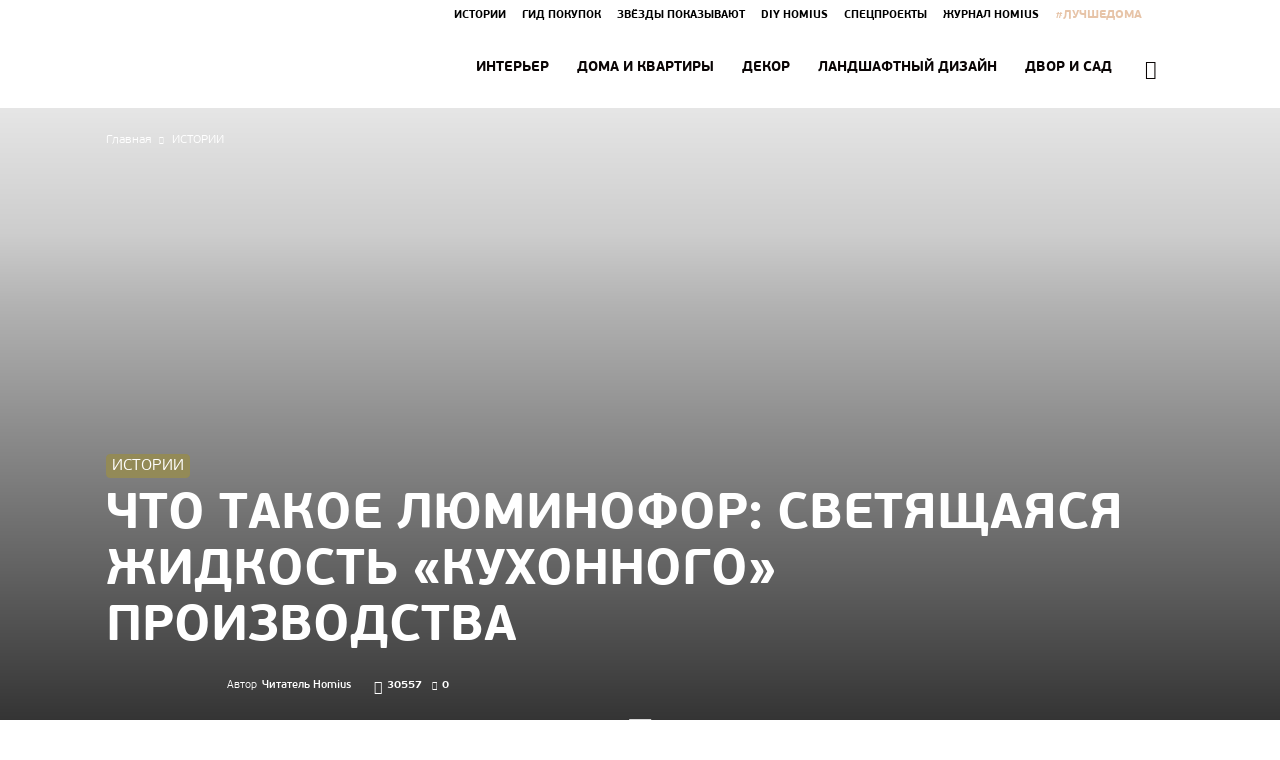

--- FILE ---
content_type: text/html; charset=UTF-8
request_url: https://homius.ru/ljuminofor-svoimi-rukami.html
body_size: 213498
content:
<!doctype html > <!--[if IE 8]><html class="ie8" lang="en"> <![endif]--> <!--[if IE 9]><html class="ie9" lang="en"> <![endif]--> <!--[if gt IE 8]><!--><html lang="ru-RU" prefix="og: http://ogp.me/ns#"> <!--<![endif]--><head>
<!--noptimize--><script class="nativerent-integration-head" type="text/javascript" data-no-optimize="1" data-skip-moving="true">Array.from(["keydown","mousedown","mousemove","touchmove","touchstart","touchend","wheel","rocket-DOMContentLoaded"]).forEach(function(e){window.addEventListener(e,function(){window.NRentRocketDOMContentLoaded=!0},{once:!0})});window.NRentPluginUnblockHandler = function (el) {if (window.NRentRocketDOMContentLoaded === true && el.nodeType === 1 && el.tagName === "SCRIPT" && el.getAttribute("type") === 'rocketlazyloadscript') {el.removeAttribute("type");var src = "data-rocket-src";if (el.hasAttribute(src)) {el.setAttribute("src", el.getAttribute(src));el.removeAttribute(src);}}return el;}</script><link rel="preload" as="script" href="https://static.nativerent.ru/js/codes/nativerent.v2.js" class="nativerent-integration-head" crossorigin /><script class="nativerent-integration-head" src="https://static.nativerent.ru/js/codes/nativerent.v2.js" onerror="(window.NRentPlugin=window.NRentPlugin||[]).push('error_loading_script')" data-no-optimize="1" data-skip-moving="true" async crossorigin></script><script class="nativerent-integration-head" type="text/javascript" data-no-optimize="1" data-skip-moving="true">(window.NRentCounter=window.NRentCounter||[]).push({id:"6969f9bd13497",lightMode:undefined,created:1769210023})</script><script class="nativerent-integration-head" data-no-optimize="1" data-skip-moving="true">!0!==window.NRentAdUnitsLoaded&&(window.NRentAdUnitsLoaded=!0,window.NRentAdUnits=[{"type":"horizontalTop","insert":"after","autoSelector":"firstParagraph","selector":"","settings":[]},{"type":"horizontalMiddle","insert":"after","autoSelector":"middleParagraph","selector":"","settings":[]},{"type":"horizontalBottom","insert":"after","autoSelector":"lastParagraph","selector":"","settings":[]},{"type":"popupTeaser","insert":"inside","autoSelector":"body","selector":"","settings":{"mobile":["teaser","fullscreen"],"desktop":["teaser"]}},{"type":"ntgb","insert":"after","autoSelector":"middleParagraph","selector":"","settings":[],"unitId":"1"}])</script><script class="nativerent-integration-head" src="//homius.ru/wp-content/plugins/nativerent/static/content.js?ver=2.1.5" data-no-optimize="1" data-skip-moving="true" defer></script><!--/noptimize--><title>&#128512; Люминофор своими руками: ингредиенты, реактивы, способ изготовления</title><link rel="stylesheet" href="https://homius.ru/wp-content/cache/min/1/bf4cc48b01984944ae4c7cc52131d321.css" data-minify="1" /><meta charset="utf-8" /><meta name="viewport" content="width=device-width, initial-scale=1.0"><meta property="og:image" content="https://homius.ru/wp-content/uploads/2019/08/ljuminofor-svoimi-rukami.jpg" /><link rel="icon" type="image/png" href="https://homius.ru/wp-content/uploads/2018/01/Dlya-turbo-stranits.png"><meta property="og:locale" content="ru_RU" /><meta property="og:type" content="article" /><meta property="og:title" content="&#128512; Люминофор своими руками: ингредиенты, реактивы, способ изготовления" /><meta property="og:description" content="Мы очень рады, что читатели всё чаще присылают нам свои обзоры и пошаговые инструкции. Но сегодня у нас особенная статья, которую прислал в редакцию Сажин Константин Алексеевич из города Магнитогорск Челябинской области. В ней он расскажет о том, как сделать люминофор, то есть светящуюся жидкость, своими руками буквально «на коленке», в «кухонных» условиях из компонентов, которые можно найти в свободном доступе в аптеках и специализированных магазинах, предлагающих различные химические компоненты и реактивы. Вдохновившись однажды увиденной стеклянной банкой с жидкостью, которая светилась в темноте, я решил во что бы то ни стало самостоятельно сделать раствор с подобными свойствами. Причём приобретать готовые" /><meta property="og:url" content="https://homius.ru/ljuminofor-svoimi-rukami.html" /><meta property="og:site_name" content="HOMIUS" /><meta property="article:section" content="ИСТОРИИ" /><meta property="article:published_time" content="2019-08-31T07:00:24+03:00" /><meta property="article:modified_time" content="2019-08-30T20:56:36+03:00" /><meta property="og:updated_time" content="2019-08-30T20:56:36+03:00" /><meta property="og:image" content="https://homius.ru/wp-content/uploads/2019/08/ljuminofor-svoimi-rukami.jpg" /><meta name="description" content="Люминофор своими руками. Подготовка к опыту, тара, ингредиенты и чем их можно заменить, гидроксид калия или натрия и его аналоги, диметилсульфоксид и его производные, «люминол», его аналоги, где можно приобрести, приступаем к изготовлению люминофора, смешиваем ингредиенты, добавление «люминола», наблюдаем за реакцией, проверка «работоспособности» беспроводной «лампочки», практическая польза от «мини-фонарика», срок годности щелочного раствора." /><meta name="robots" content="index, follow, max-snippet:-1, max-image-preview:large, max-video-preview:-1" /><link rel="canonical" href="https://homius.ru/ljuminofor-svoimi-rukami.html" /> <script type="application/ld+json" class="yoast-schema-graph">{"@context":"https://schema.org","@graph":[{"@type":"WebSite","@id":"https://homius.ru/#website","url":"https://homius.ru/","name":"HOMIUS","description":"\u043enline-\u0436\u0443\u0440\u043d\u0430\u043b \u043e \u0436\u0438\u0437\u043d\u0438 \u0432 \u0447\u0430\u0441\u0442\u043d\u043e\u043c \u0441\u0435\u043a\u0442\u043e\u0440\u0435","potentialAction":[{"@type":"SearchAction","target":"https://homius.ru/?s={search_term_string}","query-input":"required name=search_term_string"}],"inLanguage":"ru-RU"},{"@type":"ImageObject","@id":"https://homius.ru/ljuminofor-svoimi-rukami.html#primaryimage","inLanguage":"ru-RU","url":"https://homius.ru/wp-content/uploads/2019/08/ljuminofor-svoimi-rukami.jpg","width":2000,"height":700},{"@type":"WebPage","@id":"https://homius.ru/ljuminofor-svoimi-rukami.html#webpage","url":"https://homius.ru/ljuminofor-svoimi-rukami.html","name":"&#128512; \u041b\u044e\u043c\u0438\u043d\u043e\u0444\u043e\u0440 \u0441\u0432\u043e\u0438\u043c\u0438 \u0440\u0443\u043a\u0430\u043c\u0438: \u0438\u043d\u0433\u0440\u0435\u0434\u0438\u0435\u043d\u0442\u044b, \u0440\u0435\u0430\u043a\u0442\u0438\u0432\u044b, \u0441\u043f\u043e\u0441\u043e\u0431 \u0438\u0437\u0433\u043e\u0442\u043e\u0432\u043b\u0435\u043d\u0438\u044f","isPartOf":{"@id":"https://homius.ru/#website"},"primaryImageOfPage":{"@id":"https://homius.ru/ljuminofor-svoimi-rukami.html#primaryimage"},"datePublished":"2019-08-31T04:00:24+00:00","dateModified":"2019-08-30T17:56:36+00:00","author":{"@id":"https://homius.ru/#/schema/person/b80f9e0d8c3eec69f986acdafaf4f003"},"description":"\u041b\u044e\u043c\u0438\u043d\u043e\u0444\u043e\u0440 \u0441\u0432\u043e\u0438\u043c\u0438 \u0440\u0443\u043a\u0430\u043c\u0438. \u041f\u043e\u0434\u0433\u043e\u0442\u043e\u0432\u043a\u0430 \u043a \u043e\u043f\u044b\u0442\u0443, \u0442\u0430\u0440\u0430, \u0438\u043d\u0433\u0440\u0435\u0434\u0438\u0435\u043d\u0442\u044b \u0438 \u0447\u0435\u043c \u0438\u0445 \u043c\u043e\u0436\u043d\u043e \u0437\u0430\u043c\u0435\u043d\u0438\u0442\u044c, \u0433\u0438\u0434\u0440\u043e\u043a\u0441\u0438\u0434 \u043a\u0430\u043b\u0438\u044f \u0438\u043b\u0438 \u043d\u0430\u0442\u0440\u0438\u044f \u0438 \u0435\u0433\u043e \u0430\u043d\u0430\u043b\u043e\u0433\u0438, \u0434\u0438\u043c\u0435\u0442\u0438\u043b\u0441\u0443\u043b\u044c\u0444\u043e\u043a\u0441\u0438\u0434 \u0438 \u0435\u0433\u043e \u043f\u0440\u043e\u0438\u0437\u0432\u043e\u0434\u043d\u044b\u0435, \u00ab\u043b\u044e\u043c\u0438\u043d\u043e\u043b\u00bb, \u0435\u0433\u043e \u0430\u043d\u0430\u043b\u043e\u0433\u0438, \u0433\u0434\u0435 \u043c\u043e\u0436\u043d\u043e \u043f\u0440\u0438\u043e\u0431\u0440\u0435\u0441\u0442\u0438, \u043f\u0440\u0438\u0441\u0442\u0443\u043f\u0430\u0435\u043c \u043a \u0438\u0437\u0433\u043e\u0442\u043e\u0432\u043b\u0435\u043d\u0438\u044e \u043b\u044e\u043c\u0438\u043d\u043e\u0444\u043e\u0440\u0430, \u0441\u043c\u0435\u0448\u0438\u0432\u0430\u0435\u043c \u0438\u043d\u0433\u0440\u0435\u0434\u0438\u0435\u043d\u0442\u044b, \u0434\u043e\u0431\u0430\u0432\u043b\u0435\u043d\u0438\u0435 \u00ab\u043b\u044e\u043c\u0438\u043d\u043e\u043b\u0430\u00bb, \u043d\u0430\u0431\u043b\u044e\u0434\u0430\u0435\u043c \u0437\u0430 \u0440\u0435\u0430\u043a\u0446\u0438\u0435\u0439, \u043f\u0440\u043e\u0432\u0435\u0440\u043a\u0430 \u00ab\u0440\u0430\u0431\u043e\u0442\u043e\u0441\u043f\u043e\u0441\u043e\u0431\u043d\u043e\u0441\u0442\u0438\u00bb \u0431\u0435\u0441\u043f\u0440\u043e\u0432\u043e\u0434\u043d\u043e\u0439 \u00ab\u043b\u0430\u043c\u043f\u043e\u0447\u043a\u0438\u00bb, \u043f\u0440\u0430\u043a\u0442\u0438\u0447\u0435\u0441\u043a\u0430\u044f \u043f\u043e\u043b\u044c\u0437\u0430 \u043e\u0442 \u00ab\u043c\u0438\u043d\u0438-\u0444\u043e\u043d\u0430\u0440\u0438\u043a\u0430\u00bb, \u0441\u0440\u043e\u043a \u0433\u043e\u0434\u043d\u043e\u0441\u0442\u0438 \u0449\u0435\u043b\u043e\u0447\u043d\u043e\u0433\u043e \u0440\u0430\u0441\u0442\u0432\u043e\u0440\u0430.","inLanguage":"ru-RU","potentialAction":[{"@type":"ReadAction","target":["https://homius.ru/ljuminofor-svoimi-rukami.html"]}]},{"@type":"Person","@id":"https://homius.ru/#/schema/person/b80f9e0d8c3eec69f986acdafaf4f003","name":"\u0427\u0438\u0442\u0430\u0442\u0435\u043b\u044c Homius","image":{"@type":"ImageObject","@id":"https://homius.ru/#personlogo","inLanguage":"ru-RU","url":"https://homius.ru/wp-content/uploads/2019/06/postojannyj-chitatel.png","caption":"\u0427\u0438\u0442\u0430\u0442\u0435\u043b\u044c Homius"}}]}</script> <link rel='dns-prefetch' href='//fonts.googleapis.com' /><link rel='dns-prefetch' href='//fonts.gstatic.com' /><link rel='dns-prefetch' href='//ajax.googleapis.com' /><link rel='dns-prefetch' href='//mc.yandex.ru' /><link rel='dns-prefetch' href='//any.realbig.media' /><link rel='dns-prefetch' href='//pagead2.googlesyndication.com' /><link rel='dns-prefetch' href='//adservice.google.ca' /><link rel='dns-prefetch' href='//adservice.google.com' /><link rel='dns-prefetch' href='//adservice.google.ru' /><link rel='dns-prefetch' href='//googleads.g.doubleclick.net' /><link rel='dns-prefetch' href='//cdn.sendpulse.com' /><link rel='dns-prefetch' href='//aflt.market.yandex.ru' /><link rel='dns-prefetch' href='//kewithrittit.ru' /><link rel='dns-prefetch' href='//ads.clickscloud.net' /><link rel='dns-prefetch' href='//top-fwz1.mail.ru' /><link rel='dns-prefetch' href='//yastatic.net' /><link rel='dns-prefetch' href='//an.yandex.ru' /><link rel='dns-prefetch' href='//redatastore.ru' /><link rel='dns-prefetch' href='//mc.admetrica.ru' /><link rel="alternate" type="application/rss+xml" title="HOMIUS &raquo; Лента" href="https://homius.ru/feed" /><link rel="alternate" type="application/rss+xml" title="HOMIUS &raquo; Лента комментариев" href="https://homius.ru/comments/feed" /><link rel="alternate" type="application/rss+xml" title="HOMIUS &raquo; Лента комментариев к &laquo;Что такое люминофор: светящаяся жидкость «кухонного» производства&raquo;" href="https://homius.ru/ljuminofor-svoimi-rukami.html/feed" /><link rel='stylesheet' id='google-fonts-style-css'  href='https://fonts.googleapis.com/css?family=Open+Sans%3A300italic%2C400%2C400italic%2C600%2C600italic%2C700%7CRoboto%3A300%2C400%2C400italic%2C500%2C500italic%2C700%2C900' type='text/css' media='all' /><style id='rocket-lazyload-inline-css' type='text/css'>.rll-youtube-player{position:relative;padding-bottom:56.23%;height:0;overflow:hidden;max-width:100%}.rll-youtube-player iframe{position:absolute;top:0;left:0;width:100%;height:100%;z-index:100;background:0 0}.rll-youtube-player img{bottom:0;display:block;left:0;margin:auto;max-width:100%;width:100%;position:absolute;right:0;top:0;border:none;height:auto;cursor:pointer;-webkit-transition:.4s all;-moz-transition:.4s all;transition:.4s all}.rll-youtube-player img:hover{-webkit-filter:brightness(75%)}.rll-youtube-player .play{height:72px;width:72px;left:50%;top:50%;margin-left:-36px;margin-top:-36px;position:absolute;background:url(https://homius.ru/wp-content/plugins/wp-rocket/assets/img/youtube.png) no-repeat;cursor:pointer}</style> <script type='text/javascript' src='https://homius.ru/wp-includes/js/jquery/jquery.js' id='jquery-core-js'></script> <script data-minify="1" type='text/javascript' src='https://homius.ru/wp-content/cache/min/1/wp-content/plugins/wp-swiper-slider/assets/js/swiper-27529bb868b535c0fef6bdcd1636bedc.js' id='wp_swiper_swiper_script-js'></script> <script data-minify="1" type='text/javascript' src='https://homius.ru/wp-content/cache/min/1/wp-content/plugins/wp-swiper-slider/assets/js/enko-ia-77085fcc3e22cf499c93a92edb6b6aee.js' id='enko-ia-js'></script> <link rel="https://api.w.org/" href="https://homius.ru/wp-json/" /><link rel="alternate" type="application/json" href="https://homius.ru/wp-json/wp/v2/posts/53729" /><style type="text/css">div#toc_container{background:#f8f8f8;border:1px solid #d3d3d3;width:100%}div#toc_container ul li{font-size:98%}div#toc_container p.toc_title a,div#toc_container ul.toc_list a{color:#606060}div#toc_container p.toc_title a:hover,div#toc_container ul.toc_list a:hover{color:#595959}div#toc_container p.toc_title a:hover,div#toc_container ul.toc_list a:hover{color:#595959}</style><style type="text/css">#webnavoz_button_style2_main{background-color:#938a57}#webnavoz_button_style2_counter{color:#fff}#webnavoz_button_style2_up svg{fill:#fff}</style><script type="text/javascript">jQuery(document).ready(function($){var webnavoz_button_html='<div id="webnavoz_button_style2_main" class="webnavoz_button_action_up"><div id="webnavoz_button_style2_up"><!DOCTYPE svg PUBLIC "-//W3C//DTD SVG 1.1//EN" "http://www.w3.org/Graphics/SVG/1.1/DTD/svg11.dtd"> <svg version="1.1" id="Capa_1" xmlns="http://www.w3.org/2000/svg" xmlns:xlink="http://www.w3.org/1999/xlink" x="0px" y="0px" width="306px" height="306px" viewBox="0 0 306 306" style="enable-background:new 0 0 306 306;" xml:space="preserve"> <g> <g id="keyboard-arrow-up"> <polygon points="35.7,247.35 153,130.05 270.3,247.35 306,211.65 153,58.65 0,211.65 		"/> </g> </g> <g> </g> <g> </g> <g> </g> <g> </g> <g> </g> <g> </g> <g> </g> <g> </g> <g> </g> <g> </g> <g> </g> <g> </g> <g> </g> <g> </g> <g> </g> </svg> </div><div id="webnavoz_button_style2_counter"><span class="webnavoz_button_action_perc"></span>%</div></div>';$('body').append(webnavoz_button_html);});</script><script>document.createElement( "picture" );if(!window.HTMLPictureElement && document.addEventListener) {window.addEventListener("DOMContentLoaded", function() {var s = document.createElement("script");s.src = "https://homius.ru/wp-content/plugins/webp-express/js/picturefill.min.js";document.body.appendChild(s);});}</script><!--[if lt IE 9]><script src="https://html5shim.googlecode.com/svn/trunk/html5.js"></script><![endif]--> <script type="text/javascript">var essb_settings = {"ajax_url":"https:\/\/homius.ru\/wp-admin\/admin-ajax.php","essb3_nonce":"c319a9fd72","essb3_plugin_url":"https:\/\/homius.ru\/wp-content\/plugins\/easy-social-share-buttons3","essb3_stats":false,"essb3_ga":false,"essb3_ga_mode":"simple","blog_url":"https:\/\/homius.ru\/","essb3_postfloat_stay":false,"post_id":53729};</script><meta name="generator" content="Powered by Visual Composer - drag and drop page builder for WordPress."/> <!--[if lte IE 9]><link rel="stylesheet" type="text/css" href="https://homius.ru/wp-content/plugins/js_composer/assets/css/vc_lte_ie9.min.css" media="screen"><![endif]-->  <script>var tdBlocksArray = []; //here we store all the items for the current page

	    //td_block class - each ajax block uses a object of this class for requests
	    function tdBlock() {
		    this.id = '';
		    this.block_type = 1; //block type id (1-234 etc)
		    this.atts = '';
		    this.td_column_number = '';
		    this.td_current_page = 1; //
		    this.post_count = 0; //from wp
		    this.found_posts = 0; //from wp
		    this.max_num_pages = 0; //from wp
		    this.td_filter_value = ''; //current live filter value
		    this.is_ajax_running = false;
		    this.td_user_action = ''; // load more or infinite loader (used by the animation)
		    this.header_color = '';
		    this.ajax_pagination_infinite_stop = ''; //show load more at page x
	    }


        // td_js_generator - mini detector
        (function(){
            var htmlTag = document.getElementsByTagName("html")[0];

            if ( navigator.userAgent.indexOf("MSIE 10.0") > -1 ) {
                htmlTag.className += ' ie10';
            }

            if ( !!navigator.userAgent.match(/Trident.*rv\:11\./) ) {
                htmlTag.className += ' ie11';
            }

            if ( /(iPad|iPhone|iPod)/g.test(navigator.userAgent) ) {
                htmlTag.className += ' td-md-is-ios';
            }

            var user_agent = navigator.userAgent.toLowerCase();
            if ( user_agent.indexOf("android") > -1 ) {
                htmlTag.className += ' td-md-is-android';
            }

            if ( -1 !== navigator.userAgent.indexOf('Mac OS X')  ) {
                htmlTag.className += ' td-md-is-os-x';
            }

            if ( /chrom(e|ium)/.test(navigator.userAgent.toLowerCase()) ) {
               htmlTag.className += ' td-md-is-chrome';
            }

            if ( -1 !== navigator.userAgent.indexOf('Firefox') ) {
                htmlTag.className += ' td-md-is-firefox';
            }

            if ( -1 !== navigator.userAgent.indexOf('Safari') && -1 === navigator.userAgent.indexOf('Chrome') ) {
                htmlTag.className += ' td-md-is-safari';
            }

            if( -1 !== navigator.userAgent.indexOf('IEMobile') ){
                htmlTag.className += ' td-md-is-iemobile';
            }

        })();




        var tdLocalCache = {};

        ( function () {
            "use strict";

            tdLocalCache = {
                data: {},
                remove: function (resource_id) {
                    delete tdLocalCache.data[resource_id];
                },
                exist: function (resource_id) {
                    return tdLocalCache.data.hasOwnProperty(resource_id) && tdLocalCache.data[resource_id] !== null;
                },
                get: function (resource_id) {
                    return tdLocalCache.data[resource_id];
                },
                set: function (resource_id, cachedData) {
                    tdLocalCache.remove(resource_id);
                    tdLocalCache.data[resource_id] = cachedData;
                }
            };
        })();

    
    
var td_viewport_interval_list=[{"limitBottom":767,"sidebarWidth":228},{"limitBottom":1018,"sidebarWidth":300},{"limitBottom":1140,"sidebarWidth":324}];
var td_animation_stack_effect="type0";
var tds_animation_stack=true;
var td_animation_stack_specific_selectors=".entry-thumb, img";
var td_animation_stack_general_selectors=".td-animation-stack img, .td-animation-stack .entry-thumb, .post img";
var tds_general_modal_image="yes";
var td_ajax_url="https:\/\/homius.ru\/wp-admin\/admin-ajax.php?td_theme_name=Newspaper&v=8.1.1";
var td_get_template_directory_uri="https:\/\/homius.ru\/wp-content\/themes\/Newspaper";
var tds_snap_menu="snap";
var tds_logo_on_sticky="show";
var tds_header_style="6";
var td_please_wait="\u041f\u043e\u0436\u0430\u043b\u0443\u0439\u0441\u0442\u0430, \u043f\u043e\u0434\u043e\u0436\u0434\u0438\u0442\u0435...";
var td_email_user_pass_incorrect="\u041d\u0435\u0432\u0435\u0440\u043d\u043e\u0435 \u0438\u043c\u044f \u043f\u043e\u043b\u044c\u0437\u043e\u0432\u0430\u0442\u0435\u043b\u044f \u0438\u043b\u0438 \u043f\u0430\u0440\u043e\u043b\u044c!";
var td_email_user_incorrect="\u041d\u0435\u0432\u0435\u0440\u043d\u044b\u0439 \u0430\u0434\u0440\u0435\u0441 \u044d\u043b\u0435\u043a\u0442\u0440\u043e\u043d\u043d\u043e\u0439 \u043f\u043e\u0447\u0442\u044b \u0438\u043b\u0438 \u043f\u0430\u0440\u043e\u043b\u044c!";
var td_email_incorrect="\u041d\u0435\u0432\u0435\u0440\u043d\u044b\u0439 \u0430\u0434\u0440\u0435\u0441 \u044d\u043b\u0435\u043a\u0442\u0440\u043e\u043d\u043d\u043e\u0439 \u043f\u043e\u0447\u0442\u044b!";
var tds_more_articles_on_post_enable="";
var tds_more_articles_on_post_time_to_wait="";
var tds_more_articles_on_post_pages_distance_from_top=15000;
var tds_theme_color_site_wide="#938a57";
var tds_smart_sidebar="enabled";
var tdThemeName="Newspaper";
var td_magnific_popup_translation_tPrev="\u041f\u0440\u0435\u0434\u044b\u0434\u0443\u0449\u0438\u0439 (\u041a\u043d\u043e\u043f\u043a\u0430 \u0432\u043b\u0435\u0432\u043e)";
var td_magnific_popup_translation_tNext="\u0421\u043b\u0435\u0434\u0443\u044e\u0449\u0438\u0439 (\u041a\u043d\u043e\u043f\u043a\u0430 \u0432\u043f\u0440\u0430\u0432\u043e)";
var td_magnific_popup_translation_tCounter="%curr% \u0438\u0437 %total%";
var td_magnific_popup_translation_ajax_tError="\u0421\u043e\u0434\u0435\u0440\u0436\u0438\u043c\u043e\u0435 %url% \u043d\u0435 \u043c\u043e\u0436\u0435\u0442 \u0431\u044b\u0442\u044c \u0437\u0430\u0433\u0440\u0443\u0436\u0435\u043d\u043e.";
var td_magnific_popup_translation_image_tError="\u0418\u0437\u043e\u0431\u0440\u0430\u0436\u0435\u043d\u0438\u0435 #%curr% \u043d\u0435 \u0443\u0434\u0430\u043b\u043e\u0441\u044c \u0437\u0430\u0433\u0440\u0443\u0437\u0438\u0442\u044c.";
var td_ad_background_click_link="";
var td_ad_background_click_target="";</script> <script>var ulp_custom_handlers = {};
			var ulp_cookie_value = "ilovelencha";
			var ulp_recaptcha_enable = "off";
			var ulp_onload_popup = "";
			var ulp_onload_mode = "none";
			var ulp_onload_period = "5";
			var ulp_onscroll_popup = "";
			var ulp_onscroll_mode = "once-session";
			var ulp_onscroll_period = "5";
			var ulp_onexit_popup = "";
			var ulp_onexit_mode = "none";
			var ulp_onexit_period = "5";
			var ulp_onidle_popup = "";
			var ulp_onidle_mode = "none";
			var ulp_onidle_period = "5";
			var ulp_onabd_popup = "";
			var ulp_onabd_mode = "none";
			var ulp_onabd_period = "5";
			var ulp_onload_delay = "0";
			var ulp_onload_close_delay = "0";
			var ulp_onscroll_offset = "40%";
			var ulp_onidle_delay = "30";</script> <style>@font-face{font-family:"pfbeausanspro-bold";src:local("pfbeausanspro-bold"),url(https://homius.ru/wp-content/uploads/2017/12/pfbeausanspro-bold.woff) format("woff")}@font-face{font-family:"pfbeausanspro-light";src:local("pfbeausanspro-light"),url(https://homius.ru/wp-content/uploads/2017/12/pfbeausanspro-light.woff) format("woff")}@font-face{font-family:"PFBeauSansPro-SemiBold";src:local("PFBeauSansPro-SemiBold"),url(https://homius.ru/wp-content/uploads/2018/04/PFBeauSansPro-SemiBold.woff) format("woff")}.td-header-wrap .black-menu .sf-menu>.current-menu-item>a,.td-header-wrap .black-menu .sf-menu>.current-menu-ancestor>a,.td-header-wrap .black-menu .sf-menu>.current-category-ancestor>a,.td-header-wrap .black-menu .sf-menu>li>a:hover,.td-header-wrap .black-menu .sf-menu>.sfHover>a,.td-header-style-12 .td-header-menu-wrap-full,.sf-menu>.current-menu-item>a:after,.sf-menu>.current-menu-ancestor>a:after,.sf-menu>.current-category-ancestor>a:after,.sf-menu>li:hover>a:after,.sf-menu>.sfHover>a:after,.td-header-style-12 .td-affix,.header-search-wrap .td-drop-down-search:after,.header-search-wrap .td-drop-down-search .btn:hover,input[type=submit]:hover,.td-read-more a,.td-post-category:hover,.td-grid-style-1.td-hover-1 .td-big-grid-post:hover .td-post-category,.td-grid-style-5.td-hover-1 .td-big-grid-post:hover .td-post-category,.td_top_authors .td-active .td-author-post-count,.td_top_authors .td-active .td-author-comments-count,.td_top_authors .td_mod_wrap:hover .td-author-post-count,.td_top_authors .td_mod_wrap:hover .td-author-comments-count,.td-404-sub-sub-title a:hover,.td-search-form-widget .wpb_button:hover,.td-rating-bar-wrap div,.td_category_template_3 .td-current-sub-category,.dropcap,.td_wrapper_video_playlist .td_video_controls_playlist_wrapper,.wpb_default,.wpb_default:hover,.td-left-smart-list:hover,.td-right-smart-list:hover,.woocommerce-checkout .woocommerce input.button:hover,.woocommerce-page .woocommerce a.button:hover,.woocommerce-account div.woocommerce .button:hover,#bbpress-forums button:hover,.bbp_widget_login .button:hover,.td-footer-wrapper .td-post-category,.td-footer-wrapper .widget_product_search input[type="submit"]:hover,.woocommerce .product a.button:hover,.woocommerce .product #respond input#submit:hover,.woocommerce .checkout input#place_order:hover,.woocommerce .woocommerce.widget .button:hover,.single-product .product .summary .cart .button:hover,.woocommerce-cart .woocommerce table.cart .button:hover,.woocommerce-cart .woocommerce .shipping-calculator-form .button:hover,.td-next-prev-wrap a:hover,.td-load-more-wrap a:hover,.td-post-small-box a:hover,.page-nav .current,.page-nav:first-child>div,.td_category_template_8 .td-category-header .td-category a.td-current-sub-category,.td_category_template_4 .td-category-siblings .td-category a:hover,#bbpress-forums .bbp-pagination .current,#bbpress-forums #bbp-single-user-details #bbp-user-navigation li.current a,.td-theme-slider:hover .slide-meta-cat a,a.vc_btn-black:hover,.td-trending-now-wrapper:hover .td-trending-now-title,.td-scroll-up,.td-smart-list-button:hover,.td-weather-information:before,.td-weather-week:before,.td_block_exchange .td-exchange-header:before,.td_block_big_grid_9.td-grid-style-1 .td-post-category,.td_block_big_grid_9.td-grid-style-5 .td-post-category,.td-grid-style-6.td-hover-1 .td-module-thumb:after,.td-pulldown-syle-2 .td-subcat-dropdown ul:after,.td_block_template_9 .td-block-title:after,.td_block_template_15 .td-block-title:before{background-color:#938a57}.global-block-template-4 .td-related-title .td-cur-simple-item:before{border-color:#938a57 transparent transparent transparent!important}.woocommerce .woocommerce-message .button:hover,.woocommerce .woocommerce-error .button:hover,.woocommerce .woocommerce-info .button:hover,.global-block-template-4 .td-related-title .td-cur-simple-item,.global-block-template-3 .td-related-title .td-cur-simple-item,.global-block-template-9 .td-related-title:after{background-color:#938a57!important}.woocommerce .product .onsale,.woocommerce.widget .ui-slider .ui-slider-handle{background:none #938a57}.woocommerce.widget.widget_layered_nav_filters ul li a{background:none repeat scroll 0 0 #938a57!important}a,cite a:hover,.td_mega_menu_sub_cats .cur-sub-cat,.td-mega-span h3 a:hover,.td_mod_mega_menu:hover .entry-title a,.header-search-wrap .result-msg a:hover,.top-header-menu li a:hover,.top-header-menu .current-menu-item>a,.top-header-menu .current-menu-ancestor>a,.top-header-menu .current-category-ancestor>a,.td-social-icon-wrap>a:hover,.td-header-sp-top-widget .td-social-icon-wrap a:hover,.td-page-content blockquote p,.td-post-content blockquote p,.mce-content-body blockquote p,.comment-content blockquote p,.wpb_text_column blockquote p,.td_block_text_with_title blockquote p,.td_module_wrap:hover .entry-title a,.td-subcat-filter .td-subcat-list a:hover,.td-subcat-filter .td-subcat-dropdown a:hover,.td_quote_on_blocks,.dropcap2,.dropcap3,.td_top_authors .td-active .td-authors-name a,.td_top_authors .td_mod_wrap:hover .td-authors-name a,.td-post-next-prev-content a:hover,.author-box-wrap .td-author-social a:hover,.td-author-name a:hover,.td-author-url a:hover,.td_mod_related_posts:hover h3>a,.td-post-template-11 .td-related-title .td-related-left:hover,.td-post-template-11 .td-related-title .td-related-right:hover,.td-post-template-11 .td-related-title .td-cur-simple-item,.td-post-template-11 .td_block_related_posts .td-next-prev-wrap a:hover,.comment-reply-link:hover,.logged-in-as a:hover,#cancel-comment-reply-link:hover,.td-search-query,.td-category-header .td-pulldown-category-filter-link:hover,.td-category-siblings .td-subcat-dropdown a:hover,.td-category-siblings .td-subcat-dropdown a.td-current-sub-category,.widget a:hover,.td_wp_recentcomments a:hover,.archive .widget_archive .current,.archive .widget_archive .current a,.widget_calendar tfoot a:hover,.woocommerce a.added_to_cart:hover,.woocommerce-account .woocommerce-MyAccount-navigation a:hover,#bbpress-forums li.bbp-header .bbp-reply-content span a:hover,#bbpress-forums .bbp-forum-freshness a:hover,#bbpress-forums .bbp-topic-freshness a:hover,#bbpress-forums .bbp-forums-list li a:hover,#bbpress-forums .bbp-forum-title:hover,#bbpress-forums .bbp-topic-permalink:hover,#bbpress-forums .bbp-topic-started-by a:hover,#bbpress-forums .bbp-topic-started-in a:hover,#bbpress-forums .bbp-body .super-sticky li.bbp-topic-title .bbp-topic-permalink,#bbpress-forums .bbp-body .sticky li.bbp-topic-title .bbp-topic-permalink,.widget_display_replies .bbp-author-name,.widget_display_topics .bbp-author-name,.footer-text-wrap .footer-email-wrap a,.td-subfooter-menu li a:hover,.footer-social-wrap a:hover,a.vc_btn-black:hover,.td-smart-list-dropdown-wrap .td-smart-list-button:hover,.td_module_17 .td-read-more a:hover,.td_module_18 .td-read-more a:hover,.td_module_19 .td-post-author-name a:hover,.td-instagram-user a,.td-pulldown-syle-2 .td-subcat-dropdown:hover .td-subcat-more span,.td-pulldown-syle-2 .td-subcat-dropdown:hover .td-subcat-more i,.td-pulldown-syle-3 .td-subcat-dropdown:hover .td-subcat-more span,.td-pulldown-syle-3 .td-subcat-dropdown:hover .td-subcat-more i,.td-block-title-wrap .td-wrapper-pulldown-filter .td-pulldown-filter-display-option:hover,.td-block-title-wrap .td-wrapper-pulldown-filter .td-pulldown-filter-display-option:hover i,.td-block-title-wrap .td-wrapper-pulldown-filter .td-pulldown-filter-link:hover,.td-block-title-wrap .td-wrapper-pulldown-filter .td-pulldown-filter-item .td-cur-simple-item,.global-block-template-2 .td-related-title .td-cur-simple-item,.global-block-template-5 .td-related-title .td-cur-simple-item,.global-block-template-6 .td-related-title .td-cur-simple-item,.global-block-template-7 .td-related-title .td-cur-simple-item,.global-block-template-8 .td-related-title .td-cur-simple-item,.global-block-template-9 .td-related-title .td-cur-simple-item,.global-block-template-10 .td-related-title .td-cur-simple-item,.global-block-template-11 .td-related-title .td-cur-simple-item,.global-block-template-12 .td-related-title .td-cur-simple-item,.global-block-template-13 .td-related-title .td-cur-simple-item,.global-block-template-14 .td-related-title .td-cur-simple-item,.global-block-template-15 .td-related-title .td-cur-simple-item,.global-block-template-16 .td-related-title .td-cur-simple-item,.global-block-template-17 .td-related-title .td-cur-simple-item,.td-theme-wrap .sf-menu ul .td-menu-item>a:hover,.td-theme-wrap .sf-menu ul .sfHover>a,.td-theme-wrap .sf-menu ul .current-menu-ancestor>a,.td-theme-wrap .sf-menu ul .current-category-ancestor>a,.td-theme-wrap .sf-menu ul .current-menu-item>a,.td_outlined_btn{color:#938a57}a.vc_btn-black.vc_btn_square_outlined:hover,a.vc_btn-black.vc_btn_outlined:hover,.td-mega-menu-page .wpb_content_element ul li a:hover,.td-theme-wrap .td-aj-search-results .td_module_wrap:hover .entry-title a,.td-theme-wrap .header-search-wrap .result-msg a:hover{color:#938a57!important}.td-next-prev-wrap a:hover,.td-load-more-wrap a:hover,.td-post-small-box a:hover,.page-nav .current,.page-nav:first-child>div,.td_category_template_8 .td-category-header .td-category a.td-current-sub-category,.td_category_template_4 .td-category-siblings .td-category a:hover,#bbpress-forums .bbp-pagination .current,.post .td_quote_box,.page .td_quote_box,a.vc_btn-black:hover,.td_block_template_5 .td-block-title>*,.td_outlined_btn{border-color:#938a57}.td_wrapper_video_playlist .td_video_currently_playing:after{border-color:#938a57!important}.header-search-wrap .td-drop-down-search:before{border-color:transparent transparent #938a57 transparent}.block-title>span,.block-title>a,.block-title>label,.widgettitle,.widgettitle:after,.td-trending-now-title,.td-trending-now-wrapper:hover .td-trending-now-title,.wpb_tabs li.ui-tabs-active a,.wpb_tabs li:hover a,.vc_tta-container .vc_tta-color-grey.vc_tta-tabs-position-top.vc_tta-style-classic .vc_tta-tabs-container .vc_tta-tab.vc_active>a,.vc_tta-container .vc_tta-color-grey.vc_tta-tabs-position-top.vc_tta-style-classic .vc_tta-tabs-container .vc_tta-tab:hover>a,.td_block_template_1 .td-related-title .td-cur-simple-item,.woocommerce .product .products h2:not(.woocommerce-loop-product__title),.td-subcat-filter .td-subcat-dropdown:hover .td-subcat-more,.td_3D_btn,.td_shadow_btn,.td_default_btn,.td_round_btn,.td_outlined_btn:hover{background-color:#938a57}.woocommerce div.product .woocommerce-tabs ul.tabs li.active{background-color:#938a57!important}.block-title,.td_block_template_1 .td-related-title,.wpb_tabs .wpb_tabs_nav,.vc_tta-container .vc_tta-color-grey.vc_tta-tabs-position-top.vc_tta-style-classic .vc_tta-tabs-container,.woocommerce div.product .woocommerce-tabs ul.tabs:before{border-color:#938a57}.td_block_wrap .td-subcat-item a.td-cur-simple-item{color:#938a57}.td-grid-style-4 .entry-title{background-color:rgba(147,138,87,.7)}.td-theme-wrap .block-title>span,.td-theme-wrap .block-title>span>a,.td-theme-wrap .widget_rss .block-title .rsswidget,.td-theme-wrap .block-title>a,.widgettitle,.widgettitle>a,.td-trending-now-title,.wpb_tabs li.ui-tabs-active a,.wpb_tabs li:hover a,.vc_tta-container .vc_tta-color-grey.vc_tta-tabs-position-top.vc_tta-style-classic .vc_tta-tabs-container .vc_tta-tab.vc_active>a,.vc_tta-container .vc_tta-color-grey.vc_tta-tabs-position-top.vc_tta-style-classic .vc_tta-tabs-container .vc_tta-tab:hover>a,.td-related-title .td-cur-simple-item,.woocommerce div.product .woocommerce-tabs ul.tabs li.active,.woocommerce .product .products h2:not(.woocommerce-loop-product__title),.td-theme-wrap .td_block_template_2 .td-block-title>*,.td-theme-wrap .td_block_template_3 .td-block-title>*,.td-theme-wrap .td_block_template_4 .td-block-title>*,.td-theme-wrap .td_block_template_5 .td-block-title>*,.td-theme-wrap .td_block_template_6 .td-block-title>*,.td-theme-wrap .td_block_template_6 .td-block-title:before,.td-theme-wrap .td_block_template_7 .td-block-title>*,.td-theme-wrap .td_block_template_8 .td-block-title>*,.td-theme-wrap .td_block_template_9 .td-block-title>*,.td-theme-wrap .td_block_template_10 .td-block-title>*,.td-theme-wrap .td_block_template_11 .td-block-title>*,.td-theme-wrap .td_block_template_12 .td-block-title>*,.td-theme-wrap .td_block_template_13 .td-block-title>span,.td-theme-wrap .td_block_template_13 .td-block-title>a,.td-theme-wrap .td_block_template_14 .td-block-title>*,.td-theme-wrap .td_block_template_14 .td-block-title-wrap .td-wrapper-pulldown-filter .td-pulldown-filter-display-option,.td-theme-wrap .td_block_template_14 .td-block-title-wrap .td-wrapper-pulldown-filter .td-pulldown-filter-display-option i,.td-theme-wrap .td_block_template_14 .td-block-title-wrap .td-wrapper-pulldown-filter .td-pulldown-filter-display-option:hover,.td-theme-wrap .td_block_template_14 .td-block-title-wrap .td-wrapper-pulldown-filter .td-pulldown-filter-display-option:hover i,.td-theme-wrap .td_block_template_15 .td-block-title>*,.td-theme-wrap .td_block_template_15 .td-block-title-wrap .td-wrapper-pulldown-filter,.td-theme-wrap .td_block_template_15 .td-block-title-wrap .td-wrapper-pulldown-filter i,.td-theme-wrap .td_block_template_16 .td-block-title>*,.td-theme-wrap .td_block_template_17 .td-block-title>*{color:#fff}.td-header-wrap .td-header-top-menu-full,.td-header-wrap .top-header-menu .sub-menu{background-color:#fff}.td-header-style-8 .td-header-top-menu-full{background-color:transparent}.td-header-style-8 .td-header-top-menu-full .td-header-top-menu{background-color:#fff;padding-left:15px;padding-right:15px}.td-header-wrap .td-header-top-menu-full .td-header-top-menu,.td-header-wrap .td-header-top-menu-full{border-bottom:none}.td-header-top-menu,.td-header-top-menu a,.td-header-wrap .td-header-top-menu-full .td-header-top-menu,.td-header-wrap .td-header-top-menu-full a,.td-header-style-8 .td-header-top-menu,.td-header-style-8 .td-header-top-menu a{color:#000}.top-header-menu .current-menu-item>a,.top-header-menu .current-menu-ancestor>a,.top-header-menu .current-category-ancestor>a,.top-header-menu li a:hover{color:#000}.td-header-wrap .td-header-sp-top-widget .td-icon-font{color:#ededed}.td-header-wrap .td-header-menu-wrap-full,.sf-menu>.current-menu-ancestor>a,.sf-menu>.current-category-ancestor>a,.td-header-menu-wrap.td-affix,.td-header-style-3 .td-header-main-menu,.td-header-style-3 .td-affix .td-header-main-menu,.td-header-style-4 .td-header-main-menu,.td-header-style-4 .td-affix .td-header-main-menu,.td-header-style-8 .td-header-menu-wrap.td-affix,.td-header-style-8 .td-header-top-menu-full{background-color:#fff}.td-boxed-layout .td-header-style-3 .td-header-menu-wrap,.td-boxed-layout .td-header-style-4 .td-header-menu-wrap,.td-header-style-3 .td_stretch_content .td-header-menu-wrap,.td-header-style-4 .td_stretch_content .td-header-menu-wrap{background-color:#ffffff!important}@media (min-width:1019px){.td-header-style-1 .td-header-sp-recs,.td-header-style-1 .td-header-sp-logo{margin-bottom:28px}}@media (min-width:768px) and (max-width:1018px){.td-header-style-1 .td-header-sp-recs,.td-header-style-1 .td-header-sp-logo{margin-bottom:14px}}.td-header-style-7 .td-header-top-menu{border-bottom:none}.sf-menu>.current-menu-item>a:after,.sf-menu>.current-menu-ancestor>a:after,.sf-menu>.current-category-ancestor>a:after,.sf-menu>li:hover>a:after,.sf-menu>.sfHover>a:after,.td_block_mega_menu .td-next-prev-wrap a:hover,.td-mega-span .td-post-category:hover,.td-header-wrap .black-menu .sf-menu>li>a:hover,.td-header-wrap .black-menu .sf-menu>.current-menu-ancestor>a,.td-header-wrap .black-menu .sf-menu>.sfHover>a,.header-search-wrap .td-drop-down-search:after,.header-search-wrap .td-drop-down-search .btn:hover,.td-header-wrap .black-menu .sf-menu>.current-menu-item>a,.td-header-wrap .black-menu .sf-menu>.current-menu-ancestor>a,.td-header-wrap .black-menu .sf-menu>.current-category-ancestor>a{background-color:#938a57}.td_block_mega_menu .td-next-prev-wrap a:hover{border-color:#938a57}.header-search-wrap .td-drop-down-search:before{border-color:transparent transparent #938a57 transparent}.td_mega_menu_sub_cats .cur-sub-cat,.td_mod_mega_menu:hover .entry-title a,.td-theme-wrap .sf-menu ul .td-menu-item>a:hover,.td-theme-wrap .sf-menu ul .sfHover>a,.td-theme-wrap .sf-menu ul .current-menu-ancestor>a,.td-theme-wrap .sf-menu ul .current-category-ancestor>a,.td-theme-wrap .sf-menu ul .current-menu-item>a{color:#938a57}.td-header-wrap .td-header-menu-wrap .sf-menu>li>a,.td-header-wrap .header-search-wrap .td-icon-search{color:#0a0505}.td-menu-background:before,.td-search-background:before{background:rgba(49,59,69,.01);background:-moz-linear-gradient(top,rgba(49,59,69,.01) 0%,rgba(51,147,184,.01) 100%);background:-webkit-gradient(left top,left bottom,color-stop(0%,rgba(49,59,69,.01)),color-stop(100%,rgba(51,147,184,.01)));background:-webkit-linear-gradient(top,rgba(49,59,69,.01) 0%,rgba(51,147,184,.01) 100%);background:-o-linear-gradient(top,rgba(49,59,69,.01) 0%,@mobileu_gradient_two_mob 100%);background:-ms-linear-gradient(top,rgba(49,59,69,.01) 0%,rgba(51,147,184,.01) 100%);background:linear-gradient(to bottom,rgba(49,59,69,.01) 0%,rgba(51,147,184,.01) 100%);filter:progid:DXImageTransform.Microsoft.gradient(startColorstr='rgba(49,59,69,0.01)',endColorstr='rgba(51,147,184,0.01)',GradientType=0)}.td-mobile-content .current-menu-item>a,.td-mobile-content .current-menu-ancestor>a,.td-mobile-content .current-category-ancestor>a,#td-mobile-nav .td-menu-login-section a:hover,#td-mobile-nav .td-register-section a:hover,#td-mobile-nav .td-menu-socials-wrap a:hover i,.td-search-close a:hover i{color:#938a57}.mfp-content .td-login-button{background-color:#938a57}.mfp-content .td-login-button{color:#fff}.mfp-content .td-login-button:active,.mfp-content .td-login-button:hover{background-color:#939377}.mfp-content .td-login-button:active,.mfp-content .td-login-button:hover{color:#fff}.td-footer-wrapper,.td-footer-wrapper .td_block_template_7 .td-block-title>*,.td-footer-wrapper .td_block_template_17 .td-block-title,.td-footer-wrapper .td-block-title-wrap .td-wrapper-pulldown-filter{background-color:#fff}.td-footer-wrapper,.td-footer-wrapper a,.td-footer-wrapper .block-title a,.td-footer-wrapper .block-title span,.td-footer-wrapper .block-title label,.td-footer-wrapper .td-excerpt,.td-footer-wrapper .td-post-author-name span,.td-footer-wrapper .td-post-date,.td-footer-wrapper .td-social-style3 .td_social_type a,.td-footer-wrapper .td-social-style3,.td-footer-wrapper .td-social-style4 .td_social_type a,.td-footer-wrapper .td-social-style4,.td-footer-wrapper .td-social-style9,.td-footer-wrapper .td-social-style10,.td-footer-wrapper .td-social-style2 .td_social_type a,.td-footer-wrapper .td-social-style8 .td_social_type a,.td-footer-wrapper .td-social-style2 .td_social_type,.td-footer-wrapper .td-social-style8 .td_social_type,.td-footer-template-13 .td-social-name,.td-footer-wrapper .td_block_template_7 .td-block-title>*{color:#000}.td-footer-wrapper .widget_calendar th,.td-footer-wrapper .widget_calendar td,.td-footer-wrapper .td-social-style2 .td_social_type .td-social-box,.td-footer-wrapper .td-social-style8 .td_social_type .td-social-box,.td-social-style-2 .td-icon-font:after{border-color:#000}.td-footer-wrapper .td-module-comments a,.td-footer-wrapper .td-post-category,.td-footer-wrapper .td-slide-meta .td-post-author-name span,.td-footer-wrapper .td-slide-meta .td-post-date{color:#fff}.td-footer-bottom-full .td-container::before{background-color:rgba(0,0,0,.1)}.td-footer-wrapper .block-title>span,.td-footer-wrapper .block-title>a,.td-footer-wrapper .widgettitle,.td-theme-wrap .td-footer-wrapper .td-container .td-block-title>*,.td-theme-wrap .td-footer-wrapper .td_block_template_6 .td-block-title:before{color:#fff}.td-sub-footer-container{background-color:#938a57}.td-sub-footer-container,.td-subfooter-menu li a{color:#fff}.td-post-content h1,.td-post-content h2,.td-post-content h3,.td-post-content h4,.td-post-content h5,.td-post-content h6{color:#0a0a0a}.post blockquote p,.page blockquote p{color:#938a57}.post .td_quote_box,.page .td_quote_box{border-color:#938a57}.td-menu-background,.td-search-background{background-image:url(https://homius.ru/wp-content/uploads/2017/10/mobile-fon.jpg)}.white-popup-block:before{background-image:url(https://homius.ru/wp-content/uploads/2017/10/mobile-fon.jpg)}.top-header-menu>li>a,.td-weather-top-widget .td-weather-now .td-big-degrees,.td-weather-top-widget .td-weather-header .td-weather-city,.td-header-sp-top-menu .td_data_time{font-family:pfbeausanspro-bold;text-transform:uppercase}.top-header-menu .menu-item-has-children li a{font-family:pfbeausanspro-bold}ul.sf-menu>.td-menu-item>a{font-family:pfbeausanspro-bold;font-size:14px;text-transform:uppercase}.sf-menu ul .td-menu-item a{font-family:PFBeauSansPro-SemiBold;font-size:16px;text-transform:none}.td_mod_mega_menu .item-details a{font-weight:400;text-transform:uppercase}.td_mega_menu_sub_cats .block-mega-child-cats a{font-weight:400;text-transform:uppercase}.td-mobile-content .td-mobile-main-menu>li>a{font-family:PFBeauSansPro-SemiBold;font-size:21px;line-height:28px;text-transform:uppercase}.td-mobile-content .sub-menu a{font-family:PFBeauSansPro-SemiBold;font-size:20px;line-height:20px;text-transform:uppercase}.block-title>span,.block-title>a,.widgettitle,.td-trending-now-title,.wpb_tabs li a,.vc_tta-container .vc_tta-color-grey.vc_tta-tabs-position-top.vc_tta-style-classic .vc_tta-tabs-container .vc_tta-tab>a,.td-theme-wrap .td-related-title a,.woocommerce div.product .woocommerce-tabs ul.tabs li a,.woocommerce .product .products h2:not(.woocommerce-loop-product__title),.td-theme-wrap .td-block-title{font-family:pfbeausanspro-light;font-size:18px;text-transform:none}.td_module_wrap .td-post-author-name a{font-family:PFBeauSansPro-SemiBold}.td-post-date .entry-date{font-family:PFBeauSansPro-SemiBold}.td-module-comments a,.td-post-views span,.td-post-comments a{font-family:PFBeauSansPro-SemiBold}.td-big-grid-meta .td-post-category,.td_module_wrap .td-post-category,.td-module-image .td-post-category{font-family:pfbeausanspro-light;font-weight:400}.td-subcat-filter .td-subcat-dropdown a,.td-subcat-filter .td-subcat-list a,.td-subcat-filter .td-subcat-dropdown span{font-family:pfbeausanspro-bold}.td-excerpt{font-family:pfbeausanspro-light;line-height:20px}.td_module_wrap .td-module-title{font-family:pfbeausanspro-light}.td_module_1 .td-module-title{font-weight:400;text-transform:uppercase}.td_module_2 .td-module-title{font-size:16px;text-transform:uppercase}.td_module_3 .td-module-title{font-family:pfbeausanspro-bold;font-size:14px;text-transform:uppercase}.td_module_4 .td-module-title{font-size:22px;line-height:26px;font-weight:700;text-transform:uppercase}.td_module_5 .td-module-title{font-weight:400;text-transform:uppercase}.td_module_6 .td-module-title{font-size:16px;line-height:18px;font-weight:400;text-transform:none}.td_module_7 .td-module-title{font-weight:400;text-transform:uppercase}.td_module_8 .td-module-title{font-weight:400;text-transform:uppercase}.td_module_9 .td-module-title{font-weight:400;text-transform:uppercase}.td_module_10 .td-module-title{font-weight:700;text-transform:none}.td_module_11 .td-module-title{font-size:20px;font-weight:700;text-transform:uppercase}.td_module_12 .td-module-title{font-size:16px;font-weight:400;text-transform:uppercase}.td_module_13 .td-module-title{font-weight:400;text-transform:uppercase}.td_module_14 .td-module-title{font-weight:400;text-transform:uppercase}.td_module_15 .entry-title{font-weight:400;text-transform:uppercase}.td_module_16 .td-module-title{font-weight:400;text-transform:uppercase}.td_module_17 .td-module-title{font-weight:400;text-transform:uppercase}.td_module_18 .td-module-title{font-weight:700;text-transform:none}.td_module_19 .td-module-title{font-weight:400;text-transform:uppercase}.td_block_trending_now .entry-title a,.td-theme-slider .td-module-title a,.td-big-grid-post .entry-title{font-family:pfbeausanspro-light}.td_module_mx2 .td-module-title a{font-family:pfbeausanspro-light;font-size:16px}.td_module_mx17 .td-module-title a{font-size:18px;line-height:20px;font-weight:400}.td-theme-slider.iosSlider-col-1 .td-module-title a{font-family:pfbeausanspro-bold}.td-theme-slider.iosSlider-col-2 .td-module-title a{font-family:pfbeausanspro-bold}.td-theme-slider.iosSlider-col-3 .td-module-title a{font-family:pfbeausanspro-bold}#td-mobile-nav,#td-mobile-nav .wpb_button,.td-search-wrap-mob{font-family:PFBeauSansPro-SemiBold}.post .td-post-header .entry-title{font-family:pfbeausanspro-bold}.td-post-template-default .td-post-header .entry-title{font-size:32px;font-weight:400;text-transform:uppercase}.td-post-template-1 .td-post-header .entry-title{font-weight:400;text-transform:uppercase}.td-post-template-2 .td-post-header .entry-title{font-weight:400;text-transform:uppercase}.td-post-template-3 .td-post-header .entry-title{font-family:pfbeausanspro-bold;font-size:40px;line-height:46px;font-weight:700;text-transform:none}.td-post-template-4 .td-post-header .entry-title{font-weight:400;text-transform:capitalize}.td-post-template-5 .td-post-header .entry-title{font-weight:400;text-transform:uppercase}.td-post-template-6 .td-post-header .entry-title{font-weight:400;text-transform:uppercase}.td-post-template-7 .td-post-header .entry-title{font-family:pfbeausanspro-bold;font-size:50px;line-height:56px;font-weight:700;text-transform:uppercase}.td-post-template-8 .td-post-header .entry-title{font-weight:400;text-transform:uppercase}.td-post-template-9 .td-post-header .entry-title{font-weight:400;text-transform:uppercase}.td-post-template-10 .td-post-header .entry-title{font-weight:400;text-transform:uppercase}.td-post-template-11 .td-post-header .entry-title{font-weight:400;text-transform:uppercase}.td-post-template-12 .td-post-header .entry-title{font-weight:400;text-transform:uppercase}.td-post-template-13 .td-post-header .entry-title{font-family:pfbeausanspro-bold;font-size:32px;line-height:32px;font-weight:700;text-transform:none}.td-post-content p,.td-post-content{font-family:pfbeausanspro-light;font-size:18px;line-height:24px}.post blockquote p,.page blockquote p,.td-post-text-content blockquote p{font-family:pfbeausanspro-light;font-size:17px;line-height:23px;font-style:italic}.post .td_quote_box p,.page .td_quote_box p{font-family:pfbeausanspro-light;font-size:18px;line-height:22px;font-style:italic}.post .td_pull_quote p,.page .td_pull_quote p{font-family:pfbeausanspro-light;font-size:20px;line-height:30px;font-style:italic;font-weight:400;text-transform:uppercase}.td-post-content li{font-family:pfbeausanspro-light;font-size:18px;line-height:24px}.td-post-content h1{font-family:pfbeausanspro-bold;font-size:40px;line-height:46px;text-transform:uppercase}.td-post-content h2{font-family:pfbeausanspro-bold;font-size:32px;line-height:38px}.td-post-content h3{font-family:pfbeausanspro-bold;font-size:28px;line-height:34px}.td-post-content h4{font-family:pfbeausanspro-bold;font-size:24px;line-height:28px}.post .td-category a{font-family:pfbeausanspro-light;font-size:16px;text-transform:uppercase}.post header .td-post-author-name,.post header .td-post-author-name a{font-family:PFBeauSansPro-SemiBold}.post header .td-post-date .entry-date{font-family:pfbeausanspro-bold;font-weight:700}.post header .td-post-views span,.post header .td-post-comments{font-family:pfbeausanspro-bold;font-weight:700}.post .td-post-source-tags a,.post .td-post-source-tags span{font-family:pfbeausanspro-light}.td_block_related_posts .entry-title a{font-family:"Helvetica Neue",Helvetica,Arial,sans-serif;font-size:18px;line-height:22px}.wp-caption-text,.wp-caption-dd{font-family:pfbeausanspro-light;font-size:14px;font-style:normal}.td-post-template-default .td-post-sub-title,.td-post-template-1 .td-post-sub-title,.td-post-template-4 .td-post-sub-title,.td-post-template-5 .td-post-sub-title,.td-post-template-9 .td-post-sub-title,.td-post-template-10 .td-post-sub-title{font-family:pfbeausanspro-light;font-size:20px;line-height:24px;font-style:normal}.td-post-template-2 .td-post-sub-title,.td-post-template-3 .td-post-sub-title,.td-post-template-6 .td-post-sub-title,.td-post-template-7 .td-post-sub-title,.td-post-template-8 .td-post-sub-title{font-family:PFBeauSansPro-SemiBold;font-size:18px;line-height:22px;font-style:normal}.td-post-template-11 .td-post-sub-title{font-family:pfbeausanspro-light;font-size:18px;line-height:22px;font-style:normal;text-transform:none}.td-post-template-13 .td-post-sub-title{font-family:pfbeausanspro-light;font-size:18px;line-height:22px;font-style:normal;text-transform:none}.td-page-title,.woocommerce-page .page-title,.td-category-title-holder .td-page-title{font-family:pfbeausanspro-bold;font-weight:400;text-transform:uppercase}.td-page-content p,.td-page-content li,.td-page-content .td_block_text_with_title,.woocommerce-page .page-description>p,.wpb_text_column p{font-family:pfbeausanspro-light;font-size:16px}.td-page-content h1,.wpb_text_column h1{font-family:pfbeausanspro-bold;font-size:28px}.td-page-content h2,.wpb_text_column h2{font-family:pfbeausanspro-bold;font-size:24px}.td-page-content h3,.wpb_text_column h3{font-family:pfbeausanspro-bold;font-size:18px}.entry-crumbs a,.entry-crumbs span,#bbpress-forums .bbp-breadcrumb a,#bbpress-forums .bbp-breadcrumb .bbp-breadcrumb-current{font-family:pfbeausanspro-light}.td-blog-baby .td-header-style-11 .sf-menu>li>a:hover,.td-blog-baby .td-header-style-11 .sf-menu>.sfHover>a,.td-blog-baby .td-header-style-11 .sf-menu>.current-menu-item>a,.td-blog-baby .td-header-style-11 .sf-menu>.current-menu-ancestor>a,.td-blog-baby .td-header-style-11 .sf-menu>.current-category-ancestor>a,.td-blog-baby .td_module_4 .td-post-category,.td-blog-baby .td-cur-simple-item:hover{color:#938a57}.td-blog-baby .td-ss-main-content .block-title span,.td-blog-baby .td-ss-main-sidebar .block-title span,.td-blog-baby .td-module-comments a,.td-blog-baby .td-cur-simple-item{border-color:#938a57}.td-blog-baby .td-module-comments a:after{border-color:#938a57 transparent transparent transparent}</style> <script type="application/ld+json">{
                            "@context": "http://schema.org",
                            "@type": "BreadcrumbList",
                            "itemListElement": [{
                            "@type": "ListItem",
                            "position": 1,
                                "item": {
                                "@type": "WebSite",
                                "@id": "https://homius.ru/",
                                "name": "Главная"                                               
                            }
                        },{
                            "@type": "ListItem",
                            "position": 2,
                                "item": {
                                "@type": "WebPage",
                                "@id": "https://homius.ru/istorii",
                                "name": "ИСТОРИИ"
                            }
                        }    ]
                        }</script><link rel="icon" href="https://homius.ru/wp-content/uploads/2018/11/Dlya-turbo-stranits.png" sizes="32x32" /><link rel="icon" href="https://homius.ru/wp-content/uploads/2018/11/Dlya-turbo-stranits.png" sizes="192x192" /><link rel="apple-touch-icon" href="https://homius.ru/wp-content/uploads/2018/11/Dlya-turbo-stranits.png" /><meta name="msapplication-TileImage" content="https://homius.ru/wp-content/uploads/2018/11/Dlya-turbo-stranits.png" /><style></style><noscript><style type="text/css">.wpb_animate_when_almost_visible{opacity:1}</style></noscript><style>.ai-viewports{--ai:1}.ai-viewport-3{display:none!important}.ai-viewport-2{display:none!important}.ai-viewport-1{display:inherit!important}.ai-viewport-0{display:none!important}@media (min-width:768px) and (max-width:1277px){.ai-viewport-1{display:none!important}.ai-viewport-2{display:inherit!important}}@media (max-width:767px){.ai-viewport-1{display:none!important}.ai-viewport-3{display:inherit!important}}</style><noscript><style id="rocket-lazyload-nojs-css">.rll-youtube-player,[data-lazy-src]{display:none!important}</style></noscript> <meta property="nativerent-block" class="nRent_block_ce40f5ef6e84e162" content="PHNjcmlwdCBhc3luYyBzcmM9Imh0dHBzOi8vYWZsdC5tYXJrZXQueWFuZGV4LnJ1L3dpZGdldC9zY3JpcHQvYXBpIiB0eXBlPSJ0ZXh0L2phdmFzY3JpcHQiPjwvc2NyaXB0Pg=="/> <meta property="nativerent-block" class="nRent_block_ce40f5ef6e84e162" content="PHNjcmlwdCBzcmM9J2h0dHBzOi8vcnUudmlhZGF0YS5zdG9yZS92Mi9jb21tX21pbi5qcz9zaWQ9MTA3NDI1JyBhc3luYz48L3NjcmlwdD4="/> <meta property="nativerent-block" class="nRent_block_ce40f5ef6e84e162" content="PHNjcmlwdCBhc3luYyBzcmM9Imh0dHBzOi8vY2RuLmFsLWFkdGVjaC5jb20vc3NwL3Nkay5qcyI+PC9zY3JpcHQ+"/> <meta property="nativerent-block" class="nRent_block_ce40f5ef6e84e162" content="PHNjcmlwdCB0eXBlPSJ0ZXh0L2phdmFzY3JpcHQiIHNyYz0iaHR0cHM6Ly9zMy53aS1maS5ydS9tdHQvY29uZmlncy9zaXRlcy9ob21pdXMuanMiIGFzeW5jIG5vY2FjaGU+PC9zY3JpcHQ+"/> </head><body class="post-template-default single single-post postid-53729 single-format-standard ljuminofor-svoimi-rukami global-block-template-4 td-blog-baby single_template_7 white-menu wpb-js-composer js-comp-ver-5.0.1 vc_responsive td-animation-stack-type0 td-full-layout" itemscope="itemscope" itemtype="https://schema.org/WebPage"><div class="td-menu-background"></div><div id="td-mobile-nav"><div class="td-mobile-container"><div class="td-menu-socials-wrap"><div class="td-menu-socials"> <span class="td-social-icon-wrap"> <a target="_blank" href="https://vk.com/houseofmylife" title="VKontakte"> <i class="td-icon-font td-icon-vk"></i> </a> </span></div><div class="td-mobile-close"> <a href="#"><i class="td-icon-close-mobile"></i></a></div></div><div class="td-mobile-content"><div class="menu-td-demo-header-menu-container"><ul id="menu-td-demo-header-menu" class="td-mobile-main-menu"><li id="menu-item-331" class="menu-item menu-item-type-taxonomy menu-item-object-category menu-item-has-children menu-item-first menu-item-331"><a href="https://homius.ru/interer">ИНТЕРЬЕР<i class="td-icon-menu-right td-element-after"></i></a><ul class="sub-menu"><li id="menu-item-7653" class="menu-item menu-item-type-taxonomy menu-item-object-category menu-item-7653"><a href="https://homius.ru/interer/gostinaya">Гостиная</a></li><li id="menu-item-7657" class="menu-item menu-item-type-taxonomy menu-item-object-category menu-item-7657"><a href="https://homius.ru/interer/spalnya">Спальня</a></li><li id="menu-item-7655" class="menu-item menu-item-type-taxonomy menu-item-object-category menu-item-7655"><a href="https://homius.ru/interer/kuhnya">Кухня</a></li><li id="menu-item-7652" class="menu-item menu-item-type-taxonomy menu-item-object-category menu-item-7652"><a href="https://homius.ru/interer/vannaya">Ванная</a></li><li id="menu-item-7654" class="menu-item menu-item-type-taxonomy menu-item-object-category menu-item-7654"><a href="https://homius.ru/interer/detskaya">Детская</a></li><li id="menu-item-7656" class="menu-item menu-item-type-taxonomy menu-item-object-category menu-item-7656"><a href="https://homius.ru/interer/prihozhaya">Прихожая</a></li><li id="menu-item-7651" class="menu-item menu-item-type-taxonomy menu-item-object-category menu-item-7651"><a href="https://homius.ru/interer/balkon">Балкон</a></li></ul></li><li id="menu-item-330" class="menu-item menu-item-type-taxonomy menu-item-object-category menu-item-has-children menu-item-330"><a href="https://homius.ru/doma-i-kvartiryi">ДОМА И КВАРТИРЫ<i class="td-icon-menu-right td-element-after"></i></a><ul class="sub-menu"><li id="menu-item-7664" class="menu-item menu-item-type-taxonomy menu-item-object-category menu-item-7664"><a href="https://homius.ru/doma-i-kvartiryi/planirovki">Планировки</a></li><li id="menu-item-7667" class="menu-item menu-item-type-taxonomy menu-item-object-category menu-item-7667"><a href="https://homius.ru/doma-i-kvartiryi/stroitelstvo">Строительство</a></li><li id="menu-item-7665" class="menu-item menu-item-type-taxonomy menu-item-object-category menu-item-7665"><a href="https://homius.ru/doma-i-kvartiryi/remont">Ремонт</a></li><li id="menu-item-7666" class="menu-item menu-item-type-taxonomy menu-item-object-category menu-item-7666"><a href="https://homius.ru/doma-i-kvartiryi/stroitelnyie-materialyi">Строительные материалы</a></li><li id="menu-item-7668" class="menu-item menu-item-type-taxonomy menu-item-object-category menu-item-7668"><a href="https://homius.ru/doma-i-kvartiryi/eksterer">Экстерьер</a></li><li id="menu-item-7663" class="menu-item menu-item-type-taxonomy menu-item-object-category menu-item-7663"><a href="https://homius.ru/doma-i-kvartiryi/inzheneriya">Инженерия</a></li><li id="menu-item-7662" class="menu-item menu-item-type-taxonomy menu-item-object-category menu-item-7662"><a href="https://homius.ru/doma-i-kvartiryi/byitovaya-tehnika">Бытовая техника</a></li></ul></li><li id="menu-item-329" class="menu-item menu-item-type-taxonomy menu-item-object-category menu-item-has-children menu-item-329"><a href="https://homius.ru/dekor">ДЕКОР<i class="td-icon-menu-right td-element-after"></i></a><ul class="sub-menu"><li id="menu-item-7669" class="menu-item menu-item-type-taxonomy menu-item-object-category menu-item-7669"><a href="https://homius.ru/dekor/dveri">Двери</a></li><li id="menu-item-7671" class="menu-item menu-item-type-taxonomy menu-item-object-category menu-item-7671"><a href="https://homius.ru/dekor/lestnitsyi">Лестницы</a></li><li id="menu-item-7672" class="menu-item menu-item-type-taxonomy menu-item-object-category menu-item-7672"><a href="https://homius.ru/dekor/mebel">Мебель</a></li><li id="menu-item-7678" class="menu-item menu-item-type-taxonomy menu-item-object-category menu-item-7678"><a href="https://homius.ru/dekor/shtoryi">Шторы</a></li><li id="menu-item-7673" class="menu-item menu-item-type-taxonomy menu-item-object-category menu-item-7673"><a href="https://homius.ru/dekor/oboi">Обои</a></li><li id="menu-item-7670" class="menu-item menu-item-type-taxonomy menu-item-object-category menu-item-7670"><a href="https://homius.ru/dekor/kaminyi">Камины</a></li><li id="menu-item-7674" class="menu-item menu-item-type-taxonomy menu-item-object-category menu-item-7674"><a href="https://homius.ru/dekor/osveshhenie">Освещение</a></li><li id="menu-item-7675" class="menu-item menu-item-type-taxonomy menu-item-object-category menu-item-7675"><a href="https://homius.ru/dekor/otdelka-sten">Отделка стен</a></li><li id="menu-item-7676" class="menu-item menu-item-type-taxonomy menu-item-object-category menu-item-7676"><a href="https://homius.ru/dekor/svoimi-rukami">Своими руками</a></li><li id="menu-item-7677" class="menu-item menu-item-type-taxonomy menu-item-object-category menu-item-7677"><a href="https://homius.ru/dekor/tsveta-v-interere">Цвета в интерьере</a></li></ul></li><li id="menu-item-332" class="menu-item menu-item-type-taxonomy menu-item-object-category menu-item-has-children menu-item-332"><a href="https://homius.ru/landshaftnyiy-dizayn">ЛАНДШАФТНЫЙ ДИЗАЙН<i class="td-icon-menu-right td-element-after"></i></a><ul class="sub-menu"><li id="menu-item-7658" class="menu-item menu-item-type-taxonomy menu-item-object-category menu-item-7658"><a href="https://homius.ru/landshaftnyiy-dizayn/blagoustroystvo">Благоустройство</a></li><li id="menu-item-7659" class="menu-item menu-item-type-taxonomy menu-item-object-category menu-item-7659"><a href="https://homius.ru/landshaftnyiy-dizayn/ogorod">Огород</a></li><li id="menu-item-7661" class="menu-item menu-item-type-taxonomy menu-item-object-category menu-item-7661"><a href="https://homius.ru/landshaftnyiy-dizayn/tsvetyi">Цветы и растения</a></li><li id="menu-item-7660" class="menu-item menu-item-type-taxonomy menu-item-object-category menu-item-7660"><a href="https://homius.ru/landshaftnyiy-dizayn/sadovaya-tehnika">Садовая техника</a></li></ul></li><li id="menu-item-328" class="menu-item menu-item-type-taxonomy menu-item-object-category menu-item-has-children menu-item-328"><a href="https://homius.ru/dvor-i-sad">ДВОР И САД<i class="td-icon-menu-right td-element-after"></i></a><ul class="sub-menu"><li id="menu-item-7679" class="menu-item menu-item-type-taxonomy menu-item-object-category menu-item-7679"><a href="https://homius.ru/dvor-i-sad/banya">Баня</a></li><li id="menu-item-7680" class="menu-item menu-item-type-taxonomy menu-item-object-category menu-item-7680"><a href="https://homius.ru/dvor-i-sad/besedki">Беседка</a></li><li id="menu-item-7681" class="menu-item menu-item-type-taxonomy menu-item-object-category menu-item-7681"><a href="https://homius.ru/dvor-i-sad/zabor">Забор</a></li><li id="menu-item-7682" class="menu-item menu-item-type-taxonomy menu-item-object-category menu-item-7682"><a href="https://homius.ru/dvor-i-sad/pristroyki">Постройки</a></li><li id="menu-item-7683" class="menu-item menu-item-type-taxonomy menu-item-object-category menu-item-7683"><a href="https://homius.ru/dvor-i-sad/teplitsyi">Теплица</a></li></ul></li></ul></div></div></div></div><div class="td-search-background"></div><div class="td-search-wrap-mob"><div class="td-drop-down-search" aria-labelledby="td-header-search-button"><form method="get" class="td-search-form" action="https://homius.ru/"><div class="td-search-close"> <a href="#"><i class="td-icon-close-mobile"></i></a></div><div role="search" class="td-search-input"> <span>Поиск</span> <input id="td-header-search-mob" type="text" value="" name="s" autocomplete="off" /></div></form><div id="td-aj-search-mob"></div></div></div><div id="td-outer-wrap" class="td-theme-wrap"><div class="td-header-wrap td-header-style-6"><div class="td-header-top-menu-full td-container-wrap td_stretch_container"><div class="td-container td-header-row td-header-top-menu"><div class="top-bar-style-4"><div class="td-header-sp-top-menu"><div class="menu-top-container"><ul id="menu-top-bar" class="top-header-menu"><li id="menu-item-46730" class="menu-item menu-item-type-taxonomy menu-item-object-category current-post-ancestor current-menu-parent current-post-parent menu-item-first td-menu-item td-normal-menu menu-item-46730"><a href="https://homius.ru/istorii">ИСТОРИИ</a></li><li id="menu-item-47283" class="menu-item menu-item-type-taxonomy menu-item-object-category td-menu-item td-normal-menu menu-item-47283"><a href="https://homius.ru/gid-aliexpress">ГИД ПОКУПОК</a></li><li id="menu-item-46732" class="menu-item menu-item-type-taxonomy menu-item-object-category td-menu-item td-normal-menu menu-item-46732"><a href="https://homius.ru/zvyozdyi-pokazyivayut">ЗВЁЗДЫ ПОКАЗЫВАЮТ</a></li><li id="menu-item-46731" class="menu-item menu-item-type-taxonomy menu-item-object-category td-menu-item td-normal-menu menu-item-46731"><a href="https://homius.ru/diy-homius">DIY Homius</a></li><li id="menu-item-47284" class="menu-item menu-item-type-taxonomy menu-item-object-category td-menu-item td-normal-menu menu-item-47284"><a href="https://homius.ru/specproekty">СПЕЦПРОЕКТЫ</a></li><li id="menu-item-58697" class="menu-item menu-item-type-post_type menu-item-object-page td-menu-item td-normal-menu menu-item-58697"><a href="https://homius.ru/zhurnal-homius">Журнал HOMIUS</a></li><li id="menu-item-72581" class="menu-item menu-item-type-taxonomy menu-item-object-category td-menu-item td-normal-menu menu-item-72581"><a href="https://homius.ru/luchshedoma"><span style="font-size:12px;color:#e7c4a8">#Лучшедома</span></a></li></ul></div></div></div></div></div><div class="td-header-menu-wrap-full td-container-wrap td_stretch_container"><div class="td-header-menu-wrap"><div class="td-container td-header-row td-header-main-menu black-menu"><div id="td-header-menu" role="navigation"><div id="td-top-mobile-toggle"><a href="#"><i class="td-icon-font td-icon-mobile"></i></a></div><div class="td-main-menu-logo td-logo-in-menu"> <a class="td-mobile-logo td-sticky-mobile" href="https://homius.ru/"> <picture><source srcset="https://homius.ru/wp-content/uploads/2024/06/homius.ru_mobil.png.webp" type="image/webp"><img class="td-retina-data webpexpress-processed" data-retina="https://homius.ru/wp-content/uploads/2024/06/homius.ru_mobil.png" src="https://homius.ru/wp-content/uploads/2024/06/homius.ru_mobil.png" alt=""></picture> </a> <a class="td-header-logo td-sticky-mobile" href="https://homius.ru/"> <picture><source srcset="https://homius.ru/wp-content/uploads/2024/06/homius.ru_.png.webp" type="image/webp"><img class="td-retina-data webpexpress-processed" data-retina="https://homius.ru/wp-content/uploads/2024/06/homius.ru_.png" src="https://homius.ru/wp-content/uploads/2024/06/homius.ru_.png" alt=""></picture> <span class="td-visual-hidden">HOMIUS</span> </a></div><div class="menu-td-demo-header-menu-container"><ul id="menu-td-demo-header-menu-1" class="sf-menu"><li class="menu-item menu-item-type-taxonomy menu-item-object-category menu-item-has-children menu-item-first td-menu-item td-normal-menu menu-item-331"><a href="https://homius.ru/interer">ИНТЕРЬЕР</a><ul class="sub-menu"><li class="menu-item menu-item-type-taxonomy menu-item-object-category td-menu-item td-normal-menu menu-item-7653"><a href="https://homius.ru/interer/gostinaya">Гостиная</a></li><li class="menu-item menu-item-type-taxonomy menu-item-object-category td-menu-item td-normal-menu menu-item-7657"><a href="https://homius.ru/interer/spalnya">Спальня</a></li><li class="menu-item menu-item-type-taxonomy menu-item-object-category td-menu-item td-normal-menu menu-item-7655"><a href="https://homius.ru/interer/kuhnya">Кухня</a></li><li class="menu-item menu-item-type-taxonomy menu-item-object-category td-menu-item td-normal-menu menu-item-7652"><a href="https://homius.ru/interer/vannaya">Ванная</a></li><li class="menu-item menu-item-type-taxonomy menu-item-object-category td-menu-item td-normal-menu menu-item-7654"><a href="https://homius.ru/interer/detskaya">Детская</a></li><li class="menu-item menu-item-type-taxonomy menu-item-object-category td-menu-item td-normal-menu menu-item-7656"><a href="https://homius.ru/interer/prihozhaya">Прихожая</a></li><li class="menu-item menu-item-type-taxonomy menu-item-object-category td-menu-item td-normal-menu menu-item-7651"><a href="https://homius.ru/interer/balkon">Балкон</a></li></ul></li><li class="menu-item menu-item-type-taxonomy menu-item-object-category menu-item-has-children td-menu-item td-normal-menu menu-item-330"><a href="https://homius.ru/doma-i-kvartiryi">ДОМА И КВАРТИРЫ</a><ul class="sub-menu"><li class="menu-item menu-item-type-taxonomy menu-item-object-category td-menu-item td-normal-menu menu-item-7664"><a href="https://homius.ru/doma-i-kvartiryi/planirovki">Планировки</a></li><li class="menu-item menu-item-type-taxonomy menu-item-object-category td-menu-item td-normal-menu menu-item-7667"><a href="https://homius.ru/doma-i-kvartiryi/stroitelstvo">Строительство</a></li><li class="menu-item menu-item-type-taxonomy menu-item-object-category td-menu-item td-normal-menu menu-item-7665"><a href="https://homius.ru/doma-i-kvartiryi/remont">Ремонт</a></li><li class="menu-item menu-item-type-taxonomy menu-item-object-category td-menu-item td-normal-menu menu-item-7666"><a href="https://homius.ru/doma-i-kvartiryi/stroitelnyie-materialyi">Строительные материалы</a></li><li class="menu-item menu-item-type-taxonomy menu-item-object-category td-menu-item td-normal-menu menu-item-7668"><a href="https://homius.ru/doma-i-kvartiryi/eksterer">Экстерьер</a></li><li class="menu-item menu-item-type-taxonomy menu-item-object-category td-menu-item td-normal-menu menu-item-7663"><a href="https://homius.ru/doma-i-kvartiryi/inzheneriya">Инженерия</a></li><li class="menu-item menu-item-type-taxonomy menu-item-object-category td-menu-item td-normal-menu menu-item-7662"><a href="https://homius.ru/doma-i-kvartiryi/byitovaya-tehnika">Бытовая техника</a></li></ul></li><li class="menu-item menu-item-type-taxonomy menu-item-object-category menu-item-has-children td-menu-item td-normal-menu menu-item-329"><a href="https://homius.ru/dekor">ДЕКОР</a><ul class="sub-menu"><li class="menu-item menu-item-type-taxonomy menu-item-object-category td-menu-item td-normal-menu menu-item-7669"><a href="https://homius.ru/dekor/dveri">Двери</a></li><li class="menu-item menu-item-type-taxonomy menu-item-object-category td-menu-item td-normal-menu menu-item-7671"><a href="https://homius.ru/dekor/lestnitsyi">Лестницы</a></li><li class="menu-item menu-item-type-taxonomy menu-item-object-category td-menu-item td-normal-menu menu-item-7672"><a href="https://homius.ru/dekor/mebel">Мебель</a></li><li class="menu-item menu-item-type-taxonomy menu-item-object-category td-menu-item td-normal-menu menu-item-7678"><a href="https://homius.ru/dekor/shtoryi">Шторы</a></li><li class="menu-item menu-item-type-taxonomy menu-item-object-category td-menu-item td-normal-menu menu-item-7673"><a href="https://homius.ru/dekor/oboi">Обои</a></li><li class="menu-item menu-item-type-taxonomy menu-item-object-category td-menu-item td-normal-menu menu-item-7670"><a href="https://homius.ru/dekor/kaminyi">Камины</a></li><li class="menu-item menu-item-type-taxonomy menu-item-object-category td-menu-item td-normal-menu menu-item-7674"><a href="https://homius.ru/dekor/osveshhenie">Освещение</a></li><li class="menu-item menu-item-type-taxonomy menu-item-object-category td-menu-item td-normal-menu menu-item-7675"><a href="https://homius.ru/dekor/otdelka-sten">Отделка стен</a></li><li class="menu-item menu-item-type-taxonomy menu-item-object-category td-menu-item td-normal-menu menu-item-7676"><a href="https://homius.ru/dekor/svoimi-rukami">Своими руками</a></li><li class="menu-item menu-item-type-taxonomy menu-item-object-category td-menu-item td-normal-menu menu-item-7677"><a href="https://homius.ru/dekor/tsveta-v-interere">Цвета в интерьере</a></li></ul></li><li class="menu-item menu-item-type-taxonomy menu-item-object-category menu-item-has-children td-menu-item td-normal-menu menu-item-332"><a href="https://homius.ru/landshaftnyiy-dizayn">ЛАНДШАФТНЫЙ ДИЗАЙН</a><ul class="sub-menu"><li class="menu-item menu-item-type-taxonomy menu-item-object-category td-menu-item td-normal-menu menu-item-7658"><a href="https://homius.ru/landshaftnyiy-dizayn/blagoustroystvo">Благоустройство</a></li><li class="menu-item menu-item-type-taxonomy menu-item-object-category td-menu-item td-normal-menu menu-item-7659"><a href="https://homius.ru/landshaftnyiy-dizayn/ogorod">Огород</a></li><li class="menu-item menu-item-type-taxonomy menu-item-object-category td-menu-item td-normal-menu menu-item-7661"><a href="https://homius.ru/landshaftnyiy-dizayn/tsvetyi">Цветы и растения</a></li><li class="menu-item menu-item-type-taxonomy menu-item-object-category td-menu-item td-normal-menu menu-item-7660"><a href="https://homius.ru/landshaftnyiy-dizayn/sadovaya-tehnika">Садовая техника</a></li></ul></li><li class="menu-item menu-item-type-taxonomy menu-item-object-category menu-item-has-children td-menu-item td-normal-menu menu-item-328"><a href="https://homius.ru/dvor-i-sad">ДВОР И САД</a><ul class="sub-menu"><li class="menu-item menu-item-type-taxonomy menu-item-object-category td-menu-item td-normal-menu menu-item-7679"><a href="https://homius.ru/dvor-i-sad/banya">Баня</a></li><li class="menu-item menu-item-type-taxonomy menu-item-object-category td-menu-item td-normal-menu menu-item-7680"><a href="https://homius.ru/dvor-i-sad/besedki">Беседка</a></li><li class="menu-item menu-item-type-taxonomy menu-item-object-category td-menu-item td-normal-menu menu-item-7681"><a href="https://homius.ru/dvor-i-sad/zabor">Забор</a></li><li class="menu-item menu-item-type-taxonomy menu-item-object-category td-menu-item td-normal-menu menu-item-7682"><a href="https://homius.ru/dvor-i-sad/pristroyki">Постройки</a></li><li class="menu-item menu-item-type-taxonomy menu-item-object-category td-menu-item td-normal-menu menu-item-7683"><a href="https://homius.ru/dvor-i-sad/teplitsyi">Теплица</a></li></ul></li></ul></div></div><div class="td-search-wrapper"><div id="td-top-search"><div class="header-search-wrap"><div class="dropdown header-search"> <a id="td-header-search-button" href="#" role="button" class="dropdown-toggle " data-toggle="dropdown"><i class="td-icon-search"></i></a> <a id="td-header-search-button-mob" href="#" role="button" class="dropdown-toggle " data-toggle="dropdown"><i class="td-icon-search"></i></a></div></div></div></div><div class="header-search-wrap"><div class="dropdown header-search"><div class="td-drop-down-search" aria-labelledby="td-header-search-button"><form method="get" class="td-search-form" action="https://homius.ru/"><div role="search" class="td-head-form-search-wrap"> <input id="td-header-search" type="text" value="" name="s" autocomplete="off" /><input class="wpb_button wpb_btn-inverse btn" type="submit" id="td-header-search-top" value="Поиск" /></div></form><div id="td-aj-search"></div></div></div></div></div></div></div><div class="td-banner-wrap-full td-container-wrap td_stretch_container"><div class="td-container-header td-header-row td-header-header"><div class="td-header-sp-recs"><div class="td-header-rec-wrap"></div></div></div></div></div><article id="post-53729" class="td-post-template-7 post-53729 post type-post status-publish format-standard has-post-thumbnail hentry category-istorii td-container-wrap" itemscope itemtype="https://schema.org/Article"><div class="td-full-screen-header-image-wrap"><div class="td-container td-post-header"><div class="td-crumb-container"><div class="entry-crumbs"><span><a title="" class="entry-crumb" href="https://homius.ru/">Главная</a></span> <i class="td-icon-right td-bread-sep td-bred-no-url-last"></i> <span class="td-bred-no-url-last">ИСТОРИИ</span></div></div><div class="td-post-header-holder"><div class="td-parallax-header"><header class="td-post-title"><ul class="td-category"><li class="entry-category"><a  href="https://homius.ru/istorii">ИСТОРИИ</a></li></ul><h1 class="entry-title">Что такое люминофор: светящаяся жидкость «кухонного» производства</h1><div class="td-module-meta-info"> <span class="author_top"><picture><source srcset="https://homius.ru/wp-content/uploads/2019/06/postojannyj-chitatel.png.webp" type="image/webp"><img src="https://homius.ru/wp-content/uploads/2019/06/postojannyj-chitatel.png" width="30" height="30" alt="Читатель Homius" class="avatar avatar-30 wp-user-avatar wp-user-avatar-30 alignnone photo webpexpress-processed"></picture></span><div class="td-post-author-name"><div class="td-author-by">Автор</div> <a href="https://homius.ru/author/author10">Читатель Homius</a></div><div class="td-post-views"><i class="td-icon-views"></i><span class="td-nr-views-53729">30557</span></div><div class="td-post-comments"><a href="https://homius.ru/ljuminofor-svoimi-rukami.html#respond"><i class="td-icon-comments"></i>0</a></div></div></header><div class="td-read-down"><a href="#"><i class="td-icon-read-down"></i></a></div></div></div></div><div id="td-full-screen-header-image" class="td-image-gradient-style7"> <picture><source srcset="https://homius.ru/wp-content/uploads/2019/08/ljuminofor-svoimi-rukami.jpg.webp" type="image/webp"><img class="td-backstretch webpexpress-processed" src="https://homius.ru/wp-content/uploads/2019/08/ljuminofor-svoimi-rukami.jpg"></picture></div></div><div class="td-container"><div class="td-pb-row"><div id="page_wrapper" class="td-pb-span8 td-main-content" role="main"><div class="td-ss-main-content"><div class="td-post-content"> <!DOCTYPE html PUBLIC "-//W3C//DTD HTML 4.0 Transitional//EN" "http://www.w3.org/TR/REC-html40/loose.dtd"> <?xml encoding="UTF-8"><html><body><div class="nativerent-content-integration"></div><p><span style="font-size: 14pt; font-family: georgia, palatino, serif;"><em>Мы очень рады, что читатели всё чаще присылают нам свои обзоры и пошаговые инструкции. Но сегодня у нас особенная статья, которую прислал в редакцию Сажин Константин Алексеевич из города Магнитогорск Челябинской области. В ней он расскажет о том, как сделать люминофор, то есть светящуюся жидкость, своими руками буквально «на коленке», в «кухонных» условиях из компонентов, которые можно найти в свободном доступе в аптеках и специализированных магазинах, предлагающих различные химические компоненты и реактивы.</em></span></p><p>Вдохновившись однажды увиденной стеклянной банкой с жидкостью, которая светилась в темноте, я решил во что бы то ни стало самостоятельно сделать раствор с подобными свойствами. Причём приобретать готовые люминофоры мне совершенно не хотелось, поэтому пришлось засесть за учебники по химии. Как оказалось, не всё так сложно. Практически все ингредиенты люминофора можно приобрести в аптеке, за некоторыми пришлось идти в магазин, специализирующийся на продаже химических реактивов. При этом, все компоненты оказались безопасны, а потому были найдены в открытом доступе. Сейчас я попробую объяснить суть приготовления жидкости, светящейся в темноте и не требующей «зарядки» от света, как большинство люминофоров, создаваемых из борной и лимонной кислоты (хотя они тоже довольно интересны). Итак, приступим.</p><figure id="attachment_53736" aria-describedby="caption-attachment-53736" style="width: 800px" class="wp-caption aligncenter"><a href="https://homius.ru/wp-content/uploads/2019/08/ljuminofor-svoimi-rukami-1.jpg"><div class="source-block-attr" data-hyb-ssp-in-image-overlay="5e4fdb027bc72f8bfcd640aa"><picture><source srcset="https://homius.ru/wp-content/uploads/2019/08/ljuminofor-svoimi-rukami-1.jpg.webp 800w, https://homius.ru/wp-content/uploads/2019/08/ljuminofor-svoimi-rukami-1-300x166.jpg.webp 300w, https://homius.ru/wp-content/uploads/2019/08/ljuminofor-svoimi-rukami-1-768x425.jpg.webp 768w, https://homius.ru/wp-content/uploads/2019/08/ljuminofor-svoimi-rukami-1-696x385.jpg.webp 696w" sizes="(max-width: 800px) 100vw, 800px" type="image/webp"><img loading="lazy" class="wp-image-53736 size-full webpexpress-processed" title="Увидев именно такую банку, я «загорелся» мыслью самостоятельно сделать люминофор" src="https://homius.ru/wp-content/uploads/2019/08/ljuminofor-svoimi-rukami-1.jpg" alt="Люминофор своими руками" width="800" height="443" srcset="https://homius.ru/wp-content/uploads/2019/08/ljuminofor-svoimi-rukami-1.jpg 800w, https://homius.ru/wp-content/uploads/2019/08/ljuminofor-svoimi-rukami-1-300x166.jpg 300w, https://homius.ru/wp-content/uploads/2019/08/ljuminofor-svoimi-rukami-1-768x425.jpg 768w, https://homius.ru/wp-content/uploads/2019/08/ljuminofor-svoimi-rukami-1-696x385.jpg 696w" sizes="(max-width: 800px) 100vw, 800px"></picture></div></a><figcaption id="caption-attachment-53736" class="wp-caption-text">Увидев именно такую банку, я «загорелся» мыслью самостоятельно сделать люминофор<br> ФОТО: hmong.video</figcaption></figure> <!--noindex--><div id="toc_container" class="no_bullets"><p class="toc_title">Содержание статьи</p><ul class="toc_list"><li><a href="#i"><span class="toc_number toc_depth_1">1</span> Подготовка к опыту: тара, ингредиенты и чем их можно заменить</a><ul><li><a href="#i-2"><span class="toc_number toc_depth_2">1.1</span> Гидроксид калия или натрия и его аналоги</a></li><li><a href="#i-3"><span class="toc_number toc_depth_2">1.2</span> Диметилсульфоксид и его производные</a></li><li><a href="#i-4"><span class="toc_number toc_depth_2">1.3</span> «Люминол», его аналоги, где можно приобрести</a></li></ul></li><li><a href="#i-5"><span class="toc_number toc_depth_1">2</span> Приступаем к изготовлению люминофора: смешиваем ингредиенты</a><ul><li><a href="#i-6"><span class="toc_number toc_depth_2">2.1</span> Добавление «люминола»: наблюдаем за реакцией</a></li></ul></li><li><a href="#i-7"><span class="toc_number toc_depth_1">3</span> Проверка «работоспособности» беспроводной «лампочки»</a></li><li><a href="#i-8"><span class="toc_number toc_depth_1">4</span> Практическая польза от «мини-фонарика»</a></li><li><a href="#i-9"><span class="toc_number toc_depth_1">5</span> Срок годности щелочного раствора</a></li><li><a href="#i-10"><span class="toc_number toc_depth_1">6</span> Заключительная часть</a></li></ul></div><!--/noindex--><h2><span id="i">Подготовка к опыту: тара, ингредиенты и чем их можно заменить</span></h2><p>Для создания люминофора по методу, который я сейчас буду описывать, необходимо приготовить стеклянную тару. Для этих целей вполне подойдёт обычная бутылка из стекла с закручивающейся пробкой. Сразу стоит предупредить – применять для размешивания пластиковую тару нельзя. Элементы, которые будут в ней смешиваться, достаточно активны, и могут попросту разъесть пластмассу.</p><p>Светящаяся жидкость или люминофор, будет состоять из трёх компонентов. Конечно, можно взять оригинальный состав, который я использовал в самом начале своих опытов, но не в каждом городе можно найти специализированный магазин, где продаются химические реактивы. Поэтому, несмотря на то, что на фотопримерах будут именно они, попутно я объясню, что и чем можно заменить.</p><figure id="attachment_53737" aria-describedby="caption-attachment-53737" style="width: 800px" class="wp-caption aligncenter"><a href="https://homius.ru/wp-content/uploads/2019/08/ljuminofor-svoimi-rukami-2.jpg"><div class="source-block-attr" data-hyb-ssp-in-image-overlay="5e4fdb027bc72f8bfcd640aa"><picture><source srcset="https://homius.ru/wp-content/uploads/2019/08/ljuminofor-svoimi-rukami-2.jpg.webp 800w, https://homius.ru/wp-content/uploads/2019/08/ljuminofor-svoimi-rukami-2-300x167.jpg.webp 300w, https://homius.ru/wp-content/uploads/2019/08/ljuminofor-svoimi-rukami-2-768x427.jpg.webp 768w" sizes="(max-width: 800px) 100vw, 800px" type="image/webp"><img loading="lazy" class="wp-image-53737 size-full webpexpress-processed" title="Стеклянная бутылка с завинчивающейся крышкой с химическим реактивом внутри" src="https://homius.ru/wp-content/uploads/2019/08/ljuminofor-svoimi-rukami-2.jpg" alt="Стеклянная бутылка с завинчивающейся крышкой с химическим реактивом внутри" width="800" height="445" srcset="https://homius.ru/wp-content/uploads/2019/08/ljuminofor-svoimi-rukami-2.jpg 800w, https://homius.ru/wp-content/uploads/2019/08/ljuminofor-svoimi-rukami-2-300x167.jpg 300w, https://homius.ru/wp-content/uploads/2019/08/ljuminofor-svoimi-rukami-2-768x427.jpg 768w" sizes="(max-width: 800px) 100vw, 800px"></picture></div></a><figcaption id="caption-attachment-53737" class="wp-caption-text">Стеклянная бутылка с завинчивающейся крышкой с химическим реактивом внутри</figcaption></figure><h3><span id="i-2">Гидроксид калия или натрия и его аналоги</span></h3><p>Гидроксид калия приобретался мною в химическом магазине. Стоит он очень дёшево, но вот найти сам магазин бывает довольно проблематично. Поэтому встал вопрос поиска аналогов. Проще всего оказалось найти гидроксид натрия, который известен многим как каустическая сода (не путать с пищевой). Раньше наши мамы и бабушки использовали её, чтобы откипятить нагар со старых сковородок или кастрюль. Также каустическая сода неплохо справлялась с накипью в чайнике. Однако после такой чистки, перед тем, как использовать утварь по назначению, приходилось по нескольку раз кипятить в ней воду и выливать обратно, чтобы полностью промыть посуду.</p><figure id="attachment_53738" aria-describedby="caption-attachment-53738" style="width: 800px" class="wp-caption aligncenter"><a href="https://homius.ru/wp-content/uploads/2019/08/ljuminofor-svoimi-rukami-3.jpg"><picture><source srcset="https://homius.ru/wp-content/uploads/2019/08/ljuminofor-svoimi-rukami-3.jpg.webp 800w, https://homius.ru/wp-content/uploads/2019/08/ljuminofor-svoimi-rukami-3-300x161.jpg.webp 300w, https://homius.ru/wp-content/uploads/2019/08/ljuminofor-svoimi-rukami-3-768x411.jpg.webp 768w" sizes="(max-width: 800px) 100vw, 800px" type="image/webp"><img loading="lazy" class="wp-image-53738 size-full webpexpress-processed" title="Каустическая сода используется в сельском хозяйстве, а значит, проблем с её приобретением не возникнет" src="https://homius.ru/wp-content/uploads/2019/08/ljuminofor-svoimi-rukami-3.jpg" alt="Каустическая сода используется в сельском хозяйстве, а значит, проблем с её приобретением не возникнет" width="800" height="428" srcset="https://homius.ru/wp-content/uploads/2019/08/ljuminofor-svoimi-rukami-3.jpg 800w, https://homius.ru/wp-content/uploads/2019/08/ljuminofor-svoimi-rukami-3-300x161.jpg 300w, https://homius.ru/wp-content/uploads/2019/08/ljuminofor-svoimi-rukami-3-768x411.jpg 768w" sizes="(max-width: 800px) 100vw, 800px"></picture></a><figcaption id="caption-attachment-53738" class="wp-caption-text">Каустическая сода используется в сельском хозяйстве, а значит, проблем с её приобретением не возникнет<br> ФОТО: agronoma.ru</figcaption></figure><p>Кстати, для изготовления люминофора можно использовать и давно просроченные реактивы. На этом также можно сэкономить при приобретении. Если говорить о необходимом для опыта объёме, то каустической соды понадобится всего одна столовая ложка.</p><h3><span id="i-3">Диметилсульфоксид и его производные</span></h3><p>Несмотря на столь «страшное» и неудобоваримое название, этот элемент продаётся в любой аптеке и стоит очень дёшево. На аптечных прилавках его можно найти по названию «Димексид». Часто это вещество используется автомобилистами для того, чтобы отмыть двигатель от застарелых масляных потёков. Конечно, запах у вещества довольно неприятный, но задачу свою оно выполняет отменно. Для создания люминофора нам понадобится один пузырёк объёмом 100 мл.</p><figure id="attachment_53739" aria-describedby="caption-attachment-53739" style="width: 800px" class="wp-caption aligncenter"><a href="https://homius.ru/wp-content/uploads/2019/08/ljuminofor-svoimi-rukami-4.jpg"><picture><source srcset="https://homius.ru/wp-content/uploads/2019/08/ljuminofor-svoimi-rukami-4.jpg.webp 800w, https://homius.ru/wp-content/uploads/2019/08/ljuminofor-svoimi-rukami-4-300x167.jpg.webp 300w, https://homius.ru/wp-content/uploads/2019/08/ljuminofor-svoimi-rukami-4-768x427.jpg.webp 768w" sizes="(max-width: 800px) 100vw, 800px" type="image/webp"><img loading="lazy" class="wp-image-53739 size-full webpexpress-processed" title="«Димексид» можно приобрести в любой аптеке, а отпускается он свободно, без рецепта" src="https://homius.ru/wp-content/uploads/2019/08/ljuminofor-svoimi-rukami-4.jpg" alt="«Димексид» можно приобрести в любой аптеке, а отпускается он свободно, без рецепта" width="800" height="445" srcset="https://homius.ru/wp-content/uploads/2019/08/ljuminofor-svoimi-rukami-4.jpg 800w, https://homius.ru/wp-content/uploads/2019/08/ljuminofor-svoimi-rukami-4-300x167.jpg 300w, https://homius.ru/wp-content/uploads/2019/08/ljuminofor-svoimi-rukami-4-768x427.jpg 768w" sizes="(max-width: 800px) 100vw, 800px"></picture></a><figcaption id="caption-attachment-53739" class="wp-caption-text">«Димексид» можно приобрести в любой аптеке, а отпускается он свободно, без рецепта</figcaption></figure><h3><span id="i-4">«Люминол», его аналоги, где можно приобрести</span></h3><p>«Люминол» – это третий, и, наверное, самый дорогой из компонентов, которые нам необходимы. Если нет возможности приобрести чистый препарат, его можно заменить аптечным аналогом, называемым «Галавит». Он также продаётся свободно, без рецепта.</p><p>Важно знать ещё до начала опыта о том, что недостаточное количество «люминола», добавленное в раствор, даст слабое, но очень продолжительное свечение. Если добавлен необходимый объём, свет будет ярким, с зеленоватым или синеватым оттенком, а продолжительность свечения составит около часа. А вот избыток «люминола» приведёт к тому, что бутылку придётся постоянно встряхивать, периодически открывая при этом крышку для доступа внутрь кислорода. Без воздуха наша хитрая «лампочка» работать не будет.</p><figure id="attachment_53740" aria-describedby="caption-attachment-53740" style="width: 800px" class="wp-caption aligncenter"><a href="https://homius.ru/wp-content/uploads/2019/08/ljuminofor-svoimi-rukami-5.jpg"><picture><source srcset="https://homius.ru/wp-content/uploads/2019/08/ljuminofor-svoimi-rukami-5.jpg.webp 800w, https://homius.ru/wp-content/uploads/2019/08/ljuminofor-svoimi-rukami-5-300x225.jpg.webp 300w, https://homius.ru/wp-content/uploads/2019/08/ljuminofor-svoimi-rukami-5-768x576.jpg.webp 768w, https://homius.ru/wp-content/uploads/2019/08/ljuminofor-svoimi-rukami-5-80x60.jpg.webp 80w, https://homius.ru/wp-content/uploads/2019/08/ljuminofor-svoimi-rukami-5-265x198.jpg.webp 265w" sizes="(max-width: 800px) 100vw, 800px" type="image/webp"><img loading="lazy" class="wp-image-53740 size-full webpexpress-processed" title="Порошок «Галавит» неплохо подходит для создания люминофора, однако его потребуется в 3-4 раза больше, чем чистого «люминола»" src="https://homius.ru/wp-content/uploads/2019/08/ljuminofor-svoimi-rukami-5.jpg" alt="Порошок «Галавит» неплохо подходит для создания люминофора, однако его потребуется в 3-4 раза больше, чем чистого «люминола»" width="800" height="600" srcset="https://homius.ru/wp-content/uploads/2019/08/ljuminofor-svoimi-rukami-5.jpg 800w, https://homius.ru/wp-content/uploads/2019/08/ljuminofor-svoimi-rukami-5-300x225.jpg 300w, https://homius.ru/wp-content/uploads/2019/08/ljuminofor-svoimi-rukami-5-768x576.jpg 768w, https://homius.ru/wp-content/uploads/2019/08/ljuminofor-svoimi-rukami-5-80x60.jpg 80w, https://homius.ru/wp-content/uploads/2019/08/ljuminofor-svoimi-rukami-5-265x198.jpg 265w" sizes="(max-width: 800px) 100vw, 800px"></picture></a><figcaption id="caption-attachment-53740" class="wp-caption-text">Порошок «Галавит» неплохо подходит для создания люминофора, однако его потребуется в 3-4 раза больше, чем чистого «люминола» <br> ФОТО: ckimm.com.ua</figcaption></figure><p>Конечно, намного лучше, если удастся разыскать чистый «люминол». При этом, опять же, совершенно не имеет значения, когда закончился его срок годности. Свою задачу выполнит даже порошок, производства времён Советов. Для того, чтобы читателям было понятно, как выглядит пузырёк с этим элементом люминофора, предлагаю посмотреть на фотопример сохранившегося у меня пузырька – именно этот элемент я буду использовать сегодня.</p><figure id="attachment_53741" aria-describedby="caption-attachment-53741" style="width: 800px" class="wp-caption aligncenter"><a href="https://homius.ru/wp-content/uploads/2019/08/ljuminofor-svoimi-rukami-6.jpg"><picture><source srcset="https://homius.ru/wp-content/uploads/2019/08/ljuminofor-svoimi-rukami-6.jpg.webp 800w, https://homius.ru/wp-content/uploads/2019/08/ljuminofor-svoimi-rukami-6-300x166.jpg.webp 300w, https://homius.ru/wp-content/uploads/2019/08/ljuminofor-svoimi-rukami-6-768x425.jpg.webp 768w, https://homius.ru/wp-content/uploads/2019/08/ljuminofor-svoimi-rukami-6-696x385.jpg.webp 696w" sizes="(max-width: 800px) 100vw, 800px" type="image/webp"><img loading="lazy" class="wp-image-53741 size-full webpexpress-processed" title="«Люминофор», срок годности которого вышел ещё в 2012 году" src="https://homius.ru/wp-content/uploads/2019/08/ljuminofor-svoimi-rukami-6.jpg" alt="«Люминофор», срок годности которого вышел ещё в 2012 году" width="800" height="443" srcset="https://homius.ru/wp-content/uploads/2019/08/ljuminofor-svoimi-rukami-6.jpg 800w, https://homius.ru/wp-content/uploads/2019/08/ljuminofor-svoimi-rukami-6-300x166.jpg 300w, https://homius.ru/wp-content/uploads/2019/08/ljuminofor-svoimi-rukami-6-768x425.jpg 768w, https://homius.ru/wp-content/uploads/2019/08/ljuminofor-svoimi-rukami-6-696x385.jpg 696w" sizes="(max-width: 800px) 100vw, 800px"></picture></a><figcaption id="caption-attachment-53741" class="wp-caption-text">«Люминофор», срок годности которого вышел ещё в 2012 году</figcaption></figure><h2><span id="i-5">Приступаем к изготовлению люминофора: смешиваем ингредиенты</span></h2><p>Для начала берём в руки стеклянную бутылку, внутри которой находится столовая ложка гидроксида калия, который можно заменить каустической содой. Тем, кто выполняет подобный химический опыт впервые, посоветую надеть резиновые перчатки. Конечно, при попадании на кожу ни один из элементов люминофора кожу не прожжёт, однако раздражение в этом случае обеспечено, что весьма неприятно.</p><p>Открутив крышку бутылки, наливаем в неё «димексид», завинчиваем пробку и начинаем разбалтывать содержимое. Это занятие на ближайшие 5-10 минут. Понятно, что каустическая сода не растворится в диметилсульфоксиде, но некоторые вещества всё же вступят в реакцию, а большего нам и не требуется.</p><figure id="attachment_53742" aria-describedby="caption-attachment-53742" style="width: 800px" class="wp-caption aligncenter"><a href="https://homius.ru/wp-content/uploads/2019/08/ljuminofor-svoimi-rukami-7.jpg"><picture><source srcset="https://homius.ru/wp-content/uploads/2019/08/ljuminofor-svoimi-rukami-7.jpg.webp 800w, https://homius.ru/wp-content/uploads/2019/08/ljuminofor-svoimi-rukami-7-300x167.jpg.webp 300w, https://homius.ru/wp-content/uploads/2019/08/ljuminofor-svoimi-rukami-7-768x426.jpg.webp 768w, https://homius.ru/wp-content/uploads/2019/08/ljuminofor-svoimi-rukami-7-696x385.jpg.webp 696w" sizes="(max-width: 800px) 100vw, 800px" type="image/webp"><img loading="lazy" class="wp-image-53742 size-full webpexpress-processed" title="Выливаем «димексид» в бутылку с каустической содой" src="https://homius.ru/wp-content/uploads/2019/08/ljuminofor-svoimi-rukami-7.jpg" alt="Выливаем «димексид» в бутылку с каустической содой" width="800" height="444" srcset="https://homius.ru/wp-content/uploads/2019/08/ljuminofor-svoimi-rukami-7.jpg 800w, https://homius.ru/wp-content/uploads/2019/08/ljuminofor-svoimi-rukami-7-300x167.jpg 300w, https://homius.ru/wp-content/uploads/2019/08/ljuminofor-svoimi-rukami-7-768x426.jpg 768w, https://homius.ru/wp-content/uploads/2019/08/ljuminofor-svoimi-rukami-7-696x385.jpg 696w" sizes="(max-width: 800px) 100vw, 800px"></picture></a><figcaption id="caption-attachment-53742" class="wp-caption-text">Выливаем «димексид» в бутылку с каустической содой</figcaption></figure><h3><span id="i-6">Добавление «люминола»: наблюдаем за реакцией</span></h3><p>Теперь можно добавить в раствор «люминол». Если это чистый реагент, то потребуется совсем малое количество порошка – примерно 2-3 спичечных головки. При свете видимой реакции не будет, «люминол», который представляет собой тёмно-красный порошок, просто будет медленно оседать на дно бутылки.</p><figure id="attachment_53743" aria-describedby="caption-attachment-53743" style="width: 800px" class="wp-caption aligncenter"><a href="https://homius.ru/wp-content/uploads/2019/08/ljuminofor-svoimi-rukami-8.jpg"><picture><source srcset="https://homius.ru/wp-content/uploads/2019/08/ljuminofor-svoimi-rukami-8.jpg.webp 800w, https://homius.ru/wp-content/uploads/2019/08/ljuminofor-svoimi-rukami-8-300x166.jpg.webp 300w, https://homius.ru/wp-content/uploads/2019/08/ljuminofor-svoimi-rukami-8-768x424.jpg.webp 768w, https://homius.ru/wp-content/uploads/2019/08/ljuminofor-svoimi-rukami-8-696x385.jpg.webp 696w" sizes="(max-width: 800px) 100vw, 800px" type="image/webp"><img loading="lazy" class="wp-image-53743 size-full webpexpress-processed" title="Порошка «люминола» в растворе потребуется очень мало" src="https://homius.ru/wp-content/uploads/2019/08/ljuminofor-svoimi-rukami-8.jpg" alt="Порошка «люминола» в растворе потребуется очень мало" width="800" height="442" srcset="https://homius.ru/wp-content/uploads/2019/08/ljuminofor-svoimi-rukami-8.jpg 800w, https://homius.ru/wp-content/uploads/2019/08/ljuminofor-svoimi-rukami-8-300x166.jpg 300w, https://homius.ru/wp-content/uploads/2019/08/ljuminofor-svoimi-rukami-8-768x424.jpg 768w, https://homius.ru/wp-content/uploads/2019/08/ljuminofor-svoimi-rukami-8-696x385.jpg 696w" sizes="(max-width: 800px) 100vw, 800px"></picture></a><figcaption id="caption-attachment-53743" class="wp-caption-text">Порошка «люминола» в растворе потребуется очень мало</figcaption></figure><p>Немного подождав, можно выключить свет и посмотреть, что у нас получилось.</p><h2><span id="i-7">Проверка «работоспособности» беспроводной «лампочки»</span></h2><p>По прошествии пары минут выключаем свет и видим, что от жидкости исходит слабое свечение. Однако нас это не устраивает. Ведь не для того мы разыскивали и приобретали различные ингредиенты, чтобы посмотреть на еле заметную в темноте бутылку. А значит, нам необходимо «активировать» раствор, чтобы его свечение было значительно интенсивнее.</p><figure id="attachment_53747" aria-describedby="caption-attachment-53747" style="width: 800px" class="wp-caption aligncenter"><a href="https://homius.ru/wp-content/uploads/2019/08/ljuminofor-svoimi-rukami-9.jpg"><picture><source srcset="https://homius.ru/wp-content/uploads/2019/08/ljuminofor-svoimi-rukami-9.jpg.webp 800w, https://homius.ru/wp-content/uploads/2019/08/ljuminofor-svoimi-rukami-9-300x159.jpg.webp 300w, https://homius.ru/wp-content/uploads/2019/08/ljuminofor-svoimi-rukami-9-768x407.jpg.webp 768w" sizes="(max-width: 800px) 100vw, 800px" type="image/webp"><img loading="lazy" class="wp-image-53747 size-full webpexpress-processed" title="Свечение жидкости еле заметно в темноте, пора приступать к «активации»" src="https://homius.ru/wp-content/uploads/2019/08/ljuminofor-svoimi-rukami-9.jpg" alt="Свечение жидкости еле заметно в темноте, пора приступать к «активации»" width="800" height="424" srcset="https://homius.ru/wp-content/uploads/2019/08/ljuminofor-svoimi-rukami-9.jpg 800w, https://homius.ru/wp-content/uploads/2019/08/ljuminofor-svoimi-rukami-9-300x159.jpg 300w, https://homius.ru/wp-content/uploads/2019/08/ljuminofor-svoimi-rukami-9-768x407.jpg 768w" sizes="(max-width: 800px) 100vw, 800px"></picture></a><figcaption id="caption-attachment-53747" class="wp-caption-text">Свечение жидкости еле заметно в темноте, пора приступать к «активации»</figcaption></figure><p>Для того, чтобы увеличить световой поток от бутылки, её необходимо как следует встряхнуть. Уже после первых движений изготовленный нами люминофор засветится ярче.</p><p>Интересно то, что процесс выделения света происходит совершенно без теплоотдачи. Мы все привыкли, что при практически любой химической реакции идёт выделение тепла. Так вот, сегодняшний опыт по изготовлению люминофора можно назвать одним из исключений. Бутылка, внутри которой находится светящаяся жидкость, совершенно не меняет температуру.</p><figure id="attachment_53744" aria-describedby="caption-attachment-53744" style="width: 800px" class="wp-caption aligncenter"><a href="https://homius.ru/wp-content/uploads/2019/08/ljuminofor-svoimi-rukami-10.jpg"><picture><source srcset="https://homius.ru/wp-content/uploads/2019/08/ljuminofor-svoimi-rukami-10.jpg.webp 800w, https://homius.ru/wp-content/uploads/2019/08/ljuminofor-svoimi-rukami-10-300x167.jpg.webp 300w, https://homius.ru/wp-content/uploads/2019/08/ljuminofor-svoimi-rukami-10-768x428.jpg.webp 768w" sizes="(max-width: 800px) 100vw, 800px" type="image/webp"><img loading="lazy" class="wp-image-53744 size-full webpexpress-processed" title="Если бутылку встряхнуть, свечение станет значительно интенсивнее" src="https://homius.ru/wp-content/uploads/2019/08/ljuminofor-svoimi-rukami-10.jpg" alt="Если бутылку встряхнуть, свечение станет значительно интенсивнее" width="800" height="446" srcset="https://homius.ru/wp-content/uploads/2019/08/ljuminofor-svoimi-rukami-10.jpg 800w, https://homius.ru/wp-content/uploads/2019/08/ljuminofor-svoimi-rukami-10-300x167.jpg 300w, https://homius.ru/wp-content/uploads/2019/08/ljuminofor-svoimi-rukami-10-768x428.jpg 768w" sizes="(max-width: 800px) 100vw, 800px"></picture></a><figcaption id="caption-attachment-53744" class="wp-caption-text">Если бутылку встряхнуть, свечение станет значительно интенсивнее</figcaption></figure><h2><span id="i-8">Практическая польза от «мини-фонарика»</span></h2><p>Конечно, о глобальной пользе подобного люминофора говорить не приходится. Вообще может показаться, что изготовление светящейся жидкости представляет интерес только в познавательных и эстетических целях. Однако я придумал, как ещё можно применить изготовленный люминофор. К примеру, при его свете можно даже читать, хотя и с трудом (проверенно на первой попавшейся под руку бумажке – видимо, какой-то инструкции). Согласен, применение спорное с точки зрения пользы, но всё же.</p><figure id="attachment_53745" aria-describedby="caption-attachment-53745" style="width: 800px" class="wp-caption aligncenter"><a href="https://homius.ru/wp-content/uploads/2019/08/ljuminofor-svoimi-rukami-11.jpg"><picture><source srcset="https://homius.ru/wp-content/uploads/2019/08/ljuminofor-svoimi-rukami-11.jpg.webp 800w, https://homius.ru/wp-content/uploads/2019/08/ljuminofor-svoimi-rukami-11-300x164.jpg.webp 300w, https://homius.ru/wp-content/uploads/2019/08/ljuminofor-svoimi-rukami-11-768x420.jpg.webp 768w" sizes="(max-width: 800px) 100vw, 800px" type="image/webp"><img loading="lazy" class="wp-image-53745 size-full webpexpress-processed" title="В свете люминофора на бумаге чётко читается напечатанный текст" src="https://homius.ru/wp-content/uploads/2019/08/ljuminofor-svoimi-rukami-11.jpg" alt="В свете люминофора на бумаге чётко читается напечатанный текст" width="800" height="437" srcset="https://homius.ru/wp-content/uploads/2019/08/ljuminofor-svoimi-rukami-11.jpg 800w, https://homius.ru/wp-content/uploads/2019/08/ljuminofor-svoimi-rukami-11-300x164.jpg 300w, https://homius.ru/wp-content/uploads/2019/08/ljuminofor-svoimi-rukami-11-768x420.jpg 768w" sizes="(max-width: 800px) 100vw, 800px"></picture></a><figcaption id="caption-attachment-53745" class="wp-caption-text">В свете люминофора на бумаге чётко читается напечатанный текст</figcaption></figure><h2><span id="i-9">Срок годности щелочного раствора</span></h2><p>После того, как реакция с «люминолом» прошла, и свечение не появляется даже при встряхивании бутылки, состав можно хранить неограниченное время. В любой момент его можно снова активировать, добавив нужный реагент. Сам щелочной раствор («димексид» с каустической содой) в закрытой бутылке может храниться годами, ожидая своего часа.</p><p>У меня есть одна привычка, которую я никак не могу побороть. Я не выбрасываю отработанные реактивы и на сегодняшний день их накопилось в гараже достаточно много. Но на этот раз эта привычка мне помогла – среди банок и бутылок нашлась и старая, испытанная ещё 2-3 года назад в подобном опыте щёлочь. Ради проверки я добавил в неё «люминол», после чего проверил в темноте. Вы не поверите, но свечение появилось, хотя и не столь интенсивное, как у свежеразведённого состава. Кстати, вот и плюс от сегодняшнего опыта – старая щёлочь всё-таки отправилась в канализацию, надеюсь, что попутно прочистив трубы.</p><figure id="attachment_53746" aria-describedby="caption-attachment-53746" style="width: 800px" class="wp-caption aligncenter"><a href="https://homius.ru/wp-content/uploads/2019/08/ljuminofor-svoimi-rukami-12.jpg"><picture><source srcset="https://homius.ru/wp-content/uploads/2019/08/ljuminofor-svoimi-rukami-12.jpg.webp 800w, https://homius.ru/wp-content/uploads/2019/08/ljuminofor-svoimi-rukami-12-300x166.jpg.webp 300w, https://homius.ru/wp-content/uploads/2019/08/ljuminofor-svoimi-rukami-12-768x425.jpg.webp 768w, https://homius.ru/wp-content/uploads/2019/08/ljuminofor-svoimi-rukami-12-696x385.jpg.webp 696w" sizes="(max-width: 800px) 100vw, 800px" type="image/webp"><img loading="lazy" class="wp-image-53746 size-full webpexpress-processed" title="Этот раствор стоял на полке гаража более двух лет, но оказался работоспособен" src="https://homius.ru/wp-content/uploads/2019/08/ljuminofor-svoimi-rukami-12.jpg" alt="Этот раствор стоял на полке гаража более двух лет, но оказался работоспособен" width="800" height="443" srcset="https://homius.ru/wp-content/uploads/2019/08/ljuminofor-svoimi-rukami-12.jpg 800w, https://homius.ru/wp-content/uploads/2019/08/ljuminofor-svoimi-rukami-12-300x166.jpg 300w, https://homius.ru/wp-content/uploads/2019/08/ljuminofor-svoimi-rukami-12-768x425.jpg 768w, https://homius.ru/wp-content/uploads/2019/08/ljuminofor-svoimi-rukami-12-696x385.jpg 696w" sizes="(max-width: 800px) 100vw, 800px"></picture></a><figcaption id="caption-attachment-53746" class="wp-caption-text">Этот раствор стоял на полке гаража более двух лет, но оказался работоспособен</figcaption></figure><h2><span id="i-10">Заключительная часть</span></h2><p>Сегодня я описал лишь один из множества способов изготовления люминофора. Существуют жидкости, которые также могут светиться, но лишь под воздействием ультрафиолета. Как бы ни удивительно это звучало, но их можно найти на прилавках продуктовых магазинов. Один из подобных напитков – «Швеппс», он светится синеватым оттенком, а вот любой из энергетиков даст желтоватое свечение. Говорить о подобных составах можно бесконечно. Меняя ингредиенты можно добиться различных результатов. Однако я не советую читателям экспериментировать, если нет достаточных познаний в химии. Это может привести к очень печальным последствиям.</p><p>Хочется надеяться, что моя сегодняшняя статья пригодится кому-то из читателей для того, чтобы просто удивить гостей на домашней вечеринке. Возможно, что объяснял я немного сумбурно, и что-то в рассказе осталось непонятным. В таком случае, задавайте вопросы в комментариях. По возможности, постараюсь разъяснить непонятные моменты. И ещё, у меня есть огромная просьба к читателям. Выскажите своё мнение, что вы думаете о статье и об опыте, в ней описанном. Также не забудьте оценить мой обзор. Спасибо за внимание.</p><p><span style="color: #808080;"><strong>ФОТО: Константин Сажин</strong></span></p><div id="totalpoll-async-697400a714b2c"></div><script type="text/javascript">(window["TotalPollAsync"] = window["TotalPollAsync"] || []).push({id:"53749", container:"totalpoll-async-697400a714b2c"});</script> <div class="block_discuss_wrp"><a href="#comments" class="block_discuss_button"><br> <span class="block_discuss_icon"><i class="fad fa-comment-dots"></i></span><span class="block_discuss_text">Обсудить</span><span class="block_discuss_count">0</span></a></div> <a href="https://homius.ru/kak-nanosit-zhidkie-oboi-svoimi-rukami.html" id="webnavoz_button_prev_trig">Предыдущая</a><a href="https://homius.ru/kak-nanosit-zhidkie-oboi-svoimi-rukami.html" id="webnavoz_button_prev_a"><div><span id="webnavoz_button_prev_cat">ИСТОРИИ</span><span id="webnavoz_button_prev_title">Старое по-новому: наносим жидкие обои самостоятельно</span></div></a><a href="https://homius.ru/dekorativnaja-plitka-s-imitaciej-starinnoj-kirpichnoj-kladki.html" id="webnavoz_button_next_trig">Следующая</a><a href="https://homius.ru/dekorativnaja-plitka-s-imitaciej-starinnoj-kirpichnoj-kladki.html" id="webnavoz_button_next_a"><div><span id="webnavoz_button_next_cat">ИСТОРИИ</span><span id="webnavoz_button_next_title">Имитация кирпичной кладки: монтаж плитки под старину своими руками</span></div></a><style type="text/css">#webnavoz_button_prev_trig,#webnavoz_button_next_trig,#webnavoz_button_prev_cat,#webnavoz_button_prev_title,#webnavoz_button_next_cat,#webnavoz_button_next_title{color:#938a57!important}#webnavoz_button_prev_a,#webnavoz_button_next_a{background:#fff!important}</style><div class="essb_links essb_displayed_bottom essb_share essb_template_circles-retina essb_164164671 essb_fullwidth_25_95_100 essb_network_align_center essb_links_center print-no" id="essb_displayed_bottom_164164671" data-essb-postid="53729" data-essb-position="bottom" data-essb-button-style="vertical" data-essb-template="circles-retina" data-essb-counter-pos="inside" data-essb-url="https://homius.ru/ljuminofor-svoimi-rukami.html" data-essb-twitter-url="https://homius.ru/ljuminofor-svoimi-rukami.html" data-essb-instance="164164671"><div class="essb_message_above_share"><div style="font-family: 'pfbeausanspro-bold',arial,sans-serif;font-size: 16px;padding: 10px 20px 10px 0px;text-align:left;text-transform:uppercase;margin-bottom:15px;margin-top:30px"><a style="background-color: #dd0000!important;border-bottom: 1px dashed #dd0000;" href="https://bit.ly/3v6MIKl" target="_blank" class="zen2">Подписывайтесь</a> <span style="font-family:'pfbeausanspro-light';font-size:16px;text-transform:none">  на наш канал в <a style="font-family: 'pfbeausanspro-bold';font-size: 18px" href="https://bit.ly/3v6MIKl" target="_blank">Яндекс.Дзен</a>, чтобы ничего не пропустить!</span></div><div style="font-family: 'pfbeausanspro-bold',arial,sans-serif;font-size: 16px;border: 1px solid #938a57;padding: 10px 20px 10px 15px;text-align:left;text-transform:uppercase;margin-bottom:15px;margin-top:30px">Понравилась статья?<span style="font-family:'pfbeausanspro-light';font-size:16px;text-transform:none"> Сохраните, чтобы не потерять!</span></div></div><ul class="essb_links_list essb_vertical_name"><li class="essb_item essb_link_vk nolightbox"> <a href="http://vkontakte.ru/share.php?url=https://homius.ru/ljuminofor-svoimi-rukami.html" title="" onclick="essb.window('http://vkontakte.ru/share.php?url=https://homius.ru/ljuminofor-svoimi-rukami.html','vk','164164671'); return false;" target="_blank" rel="nofollow"><span class="essb_icon essb_icon_vk"></span><span class="essb_network_name">VKontakte</span></a></li><li class="essb_item essb_link_ok nolightbox"> <a href="http://www.odnoklassniki.ru/dk?st.cmd=addShare&amp;st.s=1&amp;st._surl=https://homius.ru/ljuminofor-svoimi-rukami.html" title="" onclick="essb.window('http://www.odnoklassniki.ru/dk?st.cmd=addShare&amp;st.s=1&amp;st._surl=https://homius.ru/ljuminofor-svoimi-rukami.html','ok','164164671'); return false;" target="_blank" rel="nofollow"><span class="essb_icon essb_icon_ok"></span><span class="essb_network_name">Odnoklassniki</span></a></li><li class="essb_item essb_link_facebook nolightbox"> <a href="https://www.facebook.com/sharer/sharer.php?u=https://homius.ru/ljuminofor-svoimi-rukami.html&amp;t=%F0%9F%98%80%20%D0%9B%D1%8E%D0%BC%D0%B8%D0%BD%D0%BE%D1%84%D0%BE%D1%80%20%D1%81%D0%B2%D0%BE%D0%B8%D0%BC%D0%B8%20%D1%80%D1%83%D0%BA%D0%B0%D0%BC%D0%B8:%20%D0%B8%D0%BD%D0%B3%D1%80%D0%B5%D0%B4%D0%B8%D0%B5%D0%BD%D1%82%D1%8B,%20%D1%80%D0%B5%D0%B0%D0%BA%D1%82%D0%B8%D0%B2%D1%8B,%20%D1%81%D0%BF%D0%BE%D1%81%D0%BE%D0%B1%20%D0%B8%D0%B7%D0%B3%D0%BE%D1%82%D0%BE%D0%B2%D0%BB%D0%B5%D0%BD%D0%B8%D1%8F&amp;redirect_uri=https://homius.ru?sharing-thankyou=yes" title="" onclick="essb.window('https://www.facebook.com/sharer/sharer.php?u=https://homius.ru/ljuminofor-svoimi-rukami.html&amp;t=😀 Люминофор своими руками: ингредиенты, реактивы, способ изготовления&amp;redirect_uri=https://homius.ru?sharing-thankyou=yes','facebook','164164671'); return false;" target="_blank" rel="nofollow"><span class="essb_icon essb_icon_facebook"></span><span class="essb_network_name">Facebook</span></a></li><li class="essb_item essb_link_twitter nolightbox"> <a href="#" title="" onclick="essb.window('https://twitter.com/intent/tweet?text=&amp;%23128512; Люминофор своими руками: ингредиенты, реактивы, способ изготовления&amp;url=https://homius.ru/ljuminofor-svoimi-rukami.html&amp;counturl=https://homius.ru/ljuminofor-svoimi-rukami.html','twitter','164164671'); return false;" target="_blank" rel="nofollow"><span class="essb_icon essb_icon_twitter"></span><span class="essb_network_name">Twitter</span></a></li></ul></div></body></html></div><footer><div class="td-post-source-tags"></div><div class="td-author-name vcard author" style="display: none"><span class="fn"><a href="https://homius.ru/author/author10">Читатель Homius</a></span></div> <span style="display: none;" itemprop="author" itemscope itemtype="https://schema.org/Person"><meta itemprop="name" content="Читатель Homius"></span><meta itemprop="datePublished" content="2019-08-31T07:00:24+00:00"><meta itemprop="dateModified" content="2019-08-30T20:56:36+03:00"><meta itemscope itemprop="mainEntityOfPage" itemType="https://schema.org/WebPage" itemid="https://homius.ru/ljuminofor-svoimi-rukami.html"/><span style="display: none;" itemprop="publisher" itemscope itemtype="https://schema.org/Organization"><span style="display: none;" itemprop="logo" itemscope itemtype="https://schema.org/ImageObject"><meta itemprop="url" content="https://homius.ru/wp-content/uploads/2024/06/homius.ru_.png"></span><meta itemprop="name" content="HOMIUS"></span><meta itemprop="headline " content="Что такое люминофор: светящаяся жидкость «кухонного» производства"><span style="display: none;" itemprop="image" itemscope itemtype="https://schema.org/ImageObject"><meta itemprop="url" content="https://homius.ru/wp-content/uploads/2019/08/ljuminofor-svoimi-rukami.jpg"><meta itemprop="width" content="2000"><meta itemprop="height" content="700"></span></footer><div id="comments" class="comments-area"><div id="anycomment-root"></div></div></div></div><div class="td-pb-span4 td-main-sidebar" role="complementary"><ul class="first-sidebar sidebar-wrapper"><div class="td_block_wrap td_block_image_box td_block_widget td_uid_3_697400a715d12_rand td-pb-border-top td_block_template_4"  data-td-block-uid="td_uid_3_697400a715d12" ><style>.td_uid_3_697400a715d12_rand .td_module_wrap:hover .entry-title a,.td_uid_3_697400a715d12_rand .td-pulldown-filter-link:hover,.td_uid_3_697400a715d12_rand .td-subcat-item a:hover,.td_uid_3_697400a715d12_rand .td-cur-simple-item,.td_uid_3_697400a715d12_rand .td_quote_on_blocks,.td_uid_3_697400a715d12_rand .td-opacity-cat .td-post-category:hover,.td_uid_3_697400a715d12_rand .td-opacity-read .td-read-more a:hover,.td_uid_3_697400a715d12_rand .td-opacity-author .td-post-author-name a:hover,.td_uid_3_697400a715d12_rand .td-instagram-user a,.td_uid_3_697400a715d12_rand .td-subcat-dropdown:hover .td-subcat-more span,.td_uid_3_697400a715d12_rand .td-subcat-dropdown:hover .td-subcat-more i{color:#938a57!important}.td_uid_3_697400a715d12_rand .td-next-prev-wrap a:hover,.td_uid_3_697400a715d12_rand .td-load-more-wrap a:hover{background-color:#938a57!important;border-color:#938a57!important}.td_uid_3_697400a715d12_rand .td-block-title>*:before{border-color:#938a57 transparent transparent transparent!important}.td_uid_3_697400a715d12_rand .td-trending-now-title,.td_uid_3_697400a715d12_rand .td-read-more a,.td_uid_3_697400a715d12_rand .td-weather-information:before,.td_uid_3_697400a715d12_rand .td-weather-week:before,.td_uid_3_697400a715d12_rand .td-exchange-header:before,.td-footer-wrapper .td_uid_3_697400a715d12_rand .td-post-category,.td_uid_3_697400a715d12_rand .td-post-category:hover,.td_uid_3_697400a715d12_rand .td-subcat-dropdown ul:after,.td_uid_3_697400a715d12_rand .td-block-title>*{background-color:#938a57!important}.td_uid_3_697400a715d12_rand .td-block-title>*{color:#fff!important}</style><div class="td-block-title-wrap"><h4 class="td-block-title"><span class="td-pulldown-size">Журнал Homius</span></h4></div><div class="td-image-box-row td-big-image" style=""><div class="td-image-box-span" style=""><div class="td-custom"><div class="td-custom-image"><a style="background-image: url('https://homius.ru/wp-content/uploads/2020/01/journal-1.png'); height: 416px" href="https://homius.ru/zhurnal-homius"  rel="bookmark" title="Читайте бесплатно"></a></div><div class="td-custom-title"><h3 class="entry-title"><a href="https://homius.ru/zhurnal-homius">Читайте бесплатно</a></h3></div></div></div></div></div><div class="td_block_wrap td_block_7 td_block_widget td_uid_4_697400a7166d2_rand td-pb-border-top td_block_template_4 td-column-1 td_block_padding"  data-td-block-uid="td_uid_4_697400a7166d2" ><style>.td_uid_4_697400a7166d2_rand .td_module_wrap:hover .entry-title a,.td_uid_4_697400a7166d2_rand .td-pulldown-filter-link:hover,.td_uid_4_697400a7166d2_rand .td-subcat-item a:hover,.td_uid_4_697400a7166d2_rand .td-cur-simple-item,.td_uid_4_697400a7166d2_rand .td_quote_on_blocks,.td_uid_4_697400a7166d2_rand .td-opacity-cat .td-post-category:hover,.td_uid_4_697400a7166d2_rand .td-opacity-read .td-read-more a:hover,.td_uid_4_697400a7166d2_rand .td-opacity-author .td-post-author-name a:hover,.td_uid_4_697400a7166d2_rand .td-instagram-user a,.td_uid_4_697400a7166d2_rand .td-subcat-dropdown:hover .td-subcat-more span,.td_uid_4_697400a7166d2_rand .td-subcat-dropdown:hover .td-subcat-more i{color:#938a57!important}.td_uid_4_697400a7166d2_rand .td-next-prev-wrap a:hover,.td_uid_4_697400a7166d2_rand .td-load-more-wrap a:hover{background-color:#938a57!important;border-color:#938a57!important}.td_uid_4_697400a7166d2_rand .td-block-title>*:before{border-color:#938a57 transparent transparent transparent!important}.td_uid_4_697400a7166d2_rand .td-trending-now-title,.td_uid_4_697400a7166d2_rand .td-read-more a,.td_uid_4_697400a7166d2_rand .td-weather-information:before,.td_uid_4_697400a7166d2_rand .td-weather-week:before,.td_uid_4_697400a7166d2_rand .td-exchange-header:before,.td-footer-wrapper .td_uid_4_697400a7166d2_rand .td-post-category,.td_uid_4_697400a7166d2_rand .td-post-category:hover,.td_uid_4_697400a7166d2_rand .td-subcat-dropdown ul:after,.td_uid_4_697400a7166d2_rand .td-block-title>*{background-color:#938a57!important}.td_uid_4_697400a7166d2_rand .td-block-title>*{color:#ffffff!important}</style><script>var block_td_uid_4_697400a7166d2 = new tdBlock();
block_td_uid_4_697400a7166d2.id = "td_uid_4_697400a7166d2";
block_td_uid_4_697400a7166d2.atts = '{"limit":"5","sort":"random_posts","post_ids":"","tag_slug":"","autors_id":"","installed_post_types":"","category_id":"","category_ids":"","custom_title":"\u0422\u041e\u041f \u043b\u0443\u0447\u0448\u0438\u0445 \u043f\u0443\u0431\u043b\u0438\u043a\u0430\u0446\u0438\u0439","custom_url":"","show_child_cat":"","sub_cat_ajax":"","ajax_pagination":"","header_color":"#938a57","header_text_color":"#ffffff","ajax_pagination_infinite_stop":"","td_column_number":1,"td_ajax_preloading":"","td_ajax_filter_type":"","td_ajax_filter_ids":"","td_filter_default_txt":"All","color_preset":"","border_top":"","class":"td_block_widget td_uid_4_697400a7166d2_rand","el_class":"","offset":"","css":"","tdc_css":"","tdc_css_class":"td_uid_4_697400a7166d2_rand","tdc_css_class_style":"td_uid_4_697400a7166d2_rand_style","live_filter":"","live_filter_cur_post_id":"","live_filter_cur_post_author":"","block_template_id":"td_block_template_4"}';
block_td_uid_4_697400a7166d2.td_column_number = "1";
block_td_uid_4_697400a7166d2.block_type = "td_block_7";
block_td_uid_4_697400a7166d2.post_count = "5";
block_td_uid_4_697400a7166d2.found_posts = "3412";
block_td_uid_4_697400a7166d2.header_color = "#938a57";
block_td_uid_4_697400a7166d2.ajax_pagination_infinite_stop = "";
block_td_uid_4_697400a7166d2.max_num_pages = "683";
tdBlocksArray.push(block_td_uid_4_697400a7166d2);</script><div class="td-block-title-wrap"><h4 class="td-block-title"><span class="td-pulldown-size">ТОП лучших публикаций</span></h4></div><div id=td_uid_4_697400a7166d2 class="td_block_inner"><div class="td-block-span12"><div class="td_module_6 td_module_wrap td-animation-stack"><div class="td-module-thumb"><a href="https://homius.ru/pevica-zara-i-ejo-dom.html" rel="bookmark" title="Удивительный интерьер загородного дома певицы Зары, который поразил всех"><picture><source srcset="https://homius.ru/wp-content/uploads/2020/01/pevica-zara-i-ejo-dom-100x70.jpg.webp 100w, https://homius.ru/wp-content/uploads/2020/01/pevica-zara-i-ejo-dom-218x150.jpg.webp 218w" sizes="(max-width: 100px) 100vw, 100px" type="image/webp"><img width="100" height="70" class="entry-thumb webpexpress-processed" src="https://homius.ru/wp-content/uploads/2020/01/pevica-zara-i-ejo-dom-100x70.jpg" srcset="https://homius.ru/wp-content/uploads/2020/01/pevica-zara-i-ejo-dom-100x70.jpg 100w, https://homius.ru/wp-content/uploads/2020/01/pevica-zara-i-ejo-dom-218x150.jpg 218w" sizes="(max-width: 100px) 100vw, 100px" alt="Певица Зара и её дом" title="Удивительный интерьер загородного дома певицы Зары, который поразил всех"></picture></a></div><div class="item-details"><h3 class="entry-title td-module-title"><a href="https://homius.ru/pevica-zara-i-ejo-dom.html" rel="bookmark" title="Удивительный интерьер загородного дома певицы Зары, который поразил всех">Удивительный интерьер загородного дома певицы Зары, который поразил всех</a></h3><div class="td-module-meta-info"></div></div></div></div><div class="td-block-span12"><div class="td_module_6 td_module_wrap td-animation-stack"><div class="td-module-thumb"><a href="https://homius.ru/irina-saltykova-gde-zhivjot.html" rel="bookmark" title="Оцениваем, как Ирина Салтыкова оформила интерьер огромного особняка и столичных апартаментов"><picture><source srcset="https://homius.ru/wp-content/uploads/2020/10/irina-saltykova-gde-zhivjot-100x70.jpg.webp 100w, https://homius.ru/wp-content/uploads/2020/10/irina-saltykova-gde-zhivjot-218x150.jpg.webp 218w" sizes="(max-width: 100px) 100vw, 100px" type="image/webp"><img width="100" height="70" class="entry-thumb webpexpress-processed" src="https://homius.ru/wp-content/uploads/2020/10/irina-saltykova-gde-zhivjot-100x70.jpg" srcset="https://homius.ru/wp-content/uploads/2020/10/irina-saltykova-gde-zhivjot-100x70.jpg 100w, https://homius.ru/wp-content/uploads/2020/10/irina-saltykova-gde-zhivjot-218x150.jpg 218w" sizes="(max-width: 100px) 100vw, 100px" alt="" title="Оцениваем, как Ирина Салтыкова оформила интерьер огромного особняка и столичных апартаментов"></picture></a></div><div class="item-details"><h3 class="entry-title td-module-title"><a href="https://homius.ru/irina-saltykova-gde-zhivjot.html" rel="bookmark" title="Оцениваем, как Ирина Салтыкова оформила интерьер огромного особняка и столичных апартаментов">Оцениваем, как Ирина Салтыкова оформила интерьер огромного особняка и столичных апартаментов</a></h3><div class="td-module-meta-info"></div></div></div></div><div class="td-block-span12"><div class="td_module_6 td_module_wrap td-animation-stack"><div class="td-module-thumb"><a href="https://homius.ru/pensionerka-iz-astrahani-iz-za-proizoshedshego-v-lifte-otsudila-polmilliona-rublej.html" rel="bookmark" title="Пенсионерка из Астрахани из-за произошедшего в лифте отсудила полмиллиона рублей"><picture><source srcset="https://homius.ru/wp-content/uploads/2020/06/yenyuknyuk-100x70.jpg.webp 100w, https://homius.ru/wp-content/uploads/2020/06/yenyuknyuk-218x150.jpg.webp 218w" sizes="(max-width: 100px) 100vw, 100px" type="image/webp"><img width="100" height="70" class="entry-thumb webpexpress-processed" src="https://homius.ru/wp-content/uploads/2020/06/yenyuknyuk-100x70.jpg" srcset="https://homius.ru/wp-content/uploads/2020/06/yenyuknyuk-100x70.jpg 100w, https://homius.ru/wp-content/uploads/2020/06/yenyuknyuk-218x150.jpg 218w" sizes="(max-width: 100px) 100vw, 100px" alt="" title="Пенсионерка из Астрахани из-за произошедшего в лифте отсудила полмиллиона рублей"></picture></a></div><div class="item-details"><h3 class="entry-title td-module-title"><a href="https://homius.ru/pensionerka-iz-astrahani-iz-za-proizoshedshego-v-lifte-otsudila-polmilliona-rublej.html" rel="bookmark" title="Пенсионерка из Астрахани из-за произошедшего в лифте отсудила полмиллиона рублей">Пенсионерка из Астрахани из-за произошедшего в лифте отсудила полмиллиона рублей</a></h3><div class="td-module-meta-info"></div></div></div></div><div class="td-block-span12"><div class="td_module_6 td_module_wrap td-animation-stack"><div class="td-module-thumb"><a href="https://homius.ru/raschet-lestnitsyi-onlayn.html" rel="bookmark" title="Вычисления не на коленке: правильный расчет лестницы онлайн"><picture><source srcset="https://homius.ru/wp-content/uploads/2017/12/miniatyura-16-100x70.jpg.webp 100w, https://homius.ru/wp-content/uploads/2017/12/miniatyura-16-218x150.jpg.webp 218w" sizes="(max-width: 100px) 100vw, 100px" type="image/webp"><img width="100" height="70" class="entry-thumb webpexpress-processed" src="https://homius.ru/wp-content/uploads/2017/12/miniatyura-16-100x70.jpg" srcset="https://homius.ru/wp-content/uploads/2017/12/miniatyura-16-100x70.jpg 100w, https://homius.ru/wp-content/uploads/2017/12/miniatyura-16-218x150.jpg 218w" sizes="(max-width: 100px) 100vw, 100px" alt="Расчет лестницы онлайн" title="Вычисления не на коленке: правильный расчет лестницы онлайн"></picture></a></div><div class="item-details"><h3 class="entry-title td-module-title"><a href="https://homius.ru/raschet-lestnitsyi-onlayn.html" rel="bookmark" title="Вычисления не на коленке: правильный расчет лестницы онлайн">Вычисления не на коленке: правильный расчет лестницы онлайн</a></h3><div class="td-module-meta-info"></div></div></div></div><div class="td-block-span12"><div class="td_module_6 td_module_wrap td-animation-stack"><div class="td-module-thumb"><a href="https://homius.ru/podkljuchenie-gidroakkumuljatora-v-sistemu-vodosnabzhenija.html" rel="bookmark" title="Подключение гидроаккумулятора в систему водоснабжения"><picture><source srcset="https://homius.ru/wp-content/uploads/2022/07/podkljuchenie-gidroakkumuljatora-v-sistemu-vodosnabzhenija-100x70.jpg.webp 100w, https://homius.ru/wp-content/uploads/2022/07/podkljuchenie-gidroakkumuljatora-v-sistemu-vodosnabzhenija-218x150.jpg.webp 218w" sizes="(max-width: 100px) 100vw, 100px" type="image/webp"><img width="100" height="70" class="entry-thumb webpexpress-processed" src="https://homius.ru/wp-content/uploads/2022/07/podkljuchenie-gidroakkumuljatora-v-sistemu-vodosnabzhenija-100x70.jpg" srcset="https://homius.ru/wp-content/uploads/2022/07/podkljuchenie-gidroakkumuljatora-v-sistemu-vodosnabzhenija-100x70.jpg 100w, https://homius.ru/wp-content/uploads/2022/07/podkljuchenie-gidroakkumuljatora-v-sistemu-vodosnabzhenija-218x150.jpg 218w" sizes="(max-width: 100px) 100vw, 100px" alt="" title="Подключение гидроаккумулятора в систему водоснабжения"></picture></a></div><div class="item-details"><h3 class="entry-title td-module-title"><a href="https://homius.ru/podkljuchenie-gidroakkumuljatora-v-sistemu-vodosnabzhenija.html" rel="bookmark" title="Подключение гидроаккумулятора в систему водоснабжения">Подключение гидроаккумулятора в систему водоснабжения</a></h3><div class="td-module-meta-info"></div></div></div></div></div></div><li id="custom_html-2" class="widget_text td_block_template_4 widget widget_custom_html"><div class="textwidget custom-html-widget"><!--noindex--><div class="cont-block"><div id="yandex_rtb_R-A-215596-149"></div> <script>window.yaContextCb.push(()=>{
  Ya.Context.AdvManager.render({
    renderTo: 'yandex_rtb_R-A-215596-149',
    blockId: 'R-A-215596-149'
  })
})</script> </div> <script>(function(){
    var a = document.querySelector('#custom_html-2'), b = null, P = 50;  // если ноль заменить на число, то блок будет прилипать до того, как верхний край окна браузера дойдёт до верхнего края элемента. Может быть отрицательным числом
    window.addEventListener('scroll', Ascroll, false);
    document.body.addEventListener('scroll', Ascroll, false);
    function Ascroll() {
        if (b == null) {
            var Sa = getComputedStyle(a, ''), s = '';
            for (var i = 0; i < Sa.length; i++) {
                if (Sa[i].indexOf('overflow') == 0 || Sa[i].indexOf('padding') == 0 || Sa[i].indexOf('border') == 0 || Sa[i].indexOf('outline') == 0 || Sa[i].indexOf('box-shadow') == 0 || Sa[i].indexOf('background') == 0) {
                    s += Sa[i] + ': ' +Sa.getPropertyValue(Sa[i]) + '; '
                }
            }
            b = document.createElement('div');
            b.style.cssText = s + ' box-sizing: border-box; width: ' + a.offsetWidth + 'px;';
            a.insertBefore(b, a.firstChild);
            var l = a.childNodes.length;
            for (var i = 1; i < l; i++) {
                b.appendChild(a.childNodes[1]);
            }
            a.style.height = b.getBoundingClientRect().height + 'px';
            a.style.padding = '0';
            a.style.border = '0';
        }
        var Ra = a.getBoundingClientRect(),
            R = Math.round(Ra.top + b.getBoundingClientRect().height - document.querySelector('.sidebar-wrapper1').getBoundingClientRect().top + 70);  // селектор блока, при достижении верхнего края которого нужно открепить прилипающий элемент;  Math.round() только для IE; если ноль заменить на число, то блок будет прилипать до того, как нижний край элемента дойдёт до футера
        if ((Ra.top - P) <= 0) {
            if ((Ra.top - P) <= R) {
                b.className = 'stop';
                b.style.top = - R +'px';
            } else {
                b.className = 'sticky';
                b.style.top = P + 'px';
            }
        } else {
            b.className = '';
            b.style.top = '';
        }
        window.addEventListener('resize', function() {
            a.children[0].style.width = getComputedStyle(a, '').width
        }, false);
    }
})()</script> <!--/noindex--></div></li></ul><ul class="moving-sidebar1 sidebar-wrapper1"><li id="execphp-2" class="td_block_template_4 widget widget_execphp"><h4 class="td-block-title"><span>Рекомендуемые товары</span></h4><div class="execphpwidget"><!--noindex--><style type="text/css">#execphp-2{overflow:unset;list-style-type:none}</style> <script>(function(){
    var a = document.querySelector('#execphp-2'), b = null, P = 55;  // если ноль заменить на число, то блок будет прилипать до того, как верхний край окна браузера дойдёт до верхнего края элемента. Может быть отрицательным числом
    window.addEventListener('scroll', Ascroll, false);
    document.body.addEventListener('scroll', Ascroll, false);
    function Ascroll() {
        if (b == null) {
            var Sa = getComputedStyle(a, ''), s = '';
            for (var i = 0; i < Sa.length; i++) {
                if (Sa[i].indexOf('overflow') == 0 || Sa[i].indexOf('padding') == 0 || Sa[i].indexOf('border') == 0 || Sa[i].indexOf('outline') == 0 || Sa[i].indexOf('box-shadow') == 0 || Sa[i].indexOf('background') == 0) {
                    s += Sa[i] + ': ' +Sa.getPropertyValue(Sa[i]) + '; '
                }
            }
            b = document.createElement('div');
            b.style.cssText = s + ' box-sizing: border-box; width: ' + a.offsetWidth + 'px;';
            a.insertBefore(b, a.firstChild);
            var l = a.childNodes.length;
            for (var i = 1; i < l; i++) {
                b.appendChild(a.childNodes[1]);
            }
            a.style.height = b.getBoundingClientRect().height + 'px';
            a.style.padding = '0';
            a.style.border = '0';
        }
        var Ra = a.getBoundingClientRect(),
            R = Math.round(Ra.top + b.getBoundingClientRect().height - document.querySelector('.sidebar-wrapper2').getBoundingClientRect().top + 70);  // селектор блока, при достижении верхнего края которого нужно открепить прилипающий элемент;  Math.round() только для IE; если ноль заменить на число, то блок будет прилипать до того, как нижний край элемента дойдёт до футера
        if ((Ra.top - P) <= 0) {
            if ((Ra.top - P) <= R) {
                b.className = 'stop na';
                b.style.top = - R +'px';
            } else {
                b.className = 'sticky';
                b.style.top = P + 'px';
            }
        } else {
            b.className = '';
            b.style.top = '';
        }
        window.addEventListener('resize', function() {
            a.children[0].style.width = getComputedStyle(a, '').width
        }, false);
    }
})()</script> <!--/noindex--></div></li></ul><ul class="second-sidebar sidebar-wrapper2"><div class="td_block_wrap td_block_image_box td_block_widget td_uid_5_697400a7184f3_rand td-box-vertical td-pb-border-top td_block_template_4"  data-td-block-uid="td_uid_5_697400a7184f3" ><style>.td_uid_5_697400a7184f3_rand .td_module_wrap:hover .entry-title a,.td_uid_5_697400a7184f3_rand .td-pulldown-filter-link:hover,.td_uid_5_697400a7184f3_rand .td-subcat-item a:hover,.td_uid_5_697400a7184f3_rand .td-cur-simple-item,.td_uid_5_697400a7184f3_rand .td_quote_on_blocks,.td_uid_5_697400a7184f3_rand .td-opacity-cat .td-post-category:hover,.td_uid_5_697400a7184f3_rand .td-opacity-read .td-read-more a:hover,.td_uid_5_697400a7184f3_rand .td-opacity-author .td-post-author-name a:hover,.td_uid_5_697400a7184f3_rand .td-instagram-user a,.td_uid_5_697400a7184f3_rand .td-subcat-dropdown:hover .td-subcat-more span,.td_uid_5_697400a7184f3_rand .td-subcat-dropdown:hover .td-subcat-more i{color:#938a57!important}.td_uid_5_697400a7184f3_rand .td-next-prev-wrap a:hover,.td_uid_5_697400a7184f3_rand .td-load-more-wrap a:hover{background-color:#938a57!important;border-color:#938a57!important}.td_uid_5_697400a7184f3_rand .td-block-title>*:before{border-color:#938a57 transparent transparent transparent!important}.td_uid_5_697400a7184f3_rand .td-trending-now-title,.td_uid_5_697400a7184f3_rand .td-read-more a,.td_uid_5_697400a7184f3_rand .td-weather-information:before,.td_uid_5_697400a7184f3_rand .td-weather-week:before,.td_uid_5_697400a7184f3_rand .td-exchange-header:before,.td-footer-wrapper .td_uid_5_697400a7184f3_rand .td-post-category,.td_uid_5_697400a7184f3_rand .td-post-category:hover,.td_uid_5_697400a7184f3_rand .td-subcat-dropdown ul:after,.td_uid_5_697400a7184f3_rand .td-block-title>*{background-color:#938a57!important}.td_uid_5_697400a7184f3_rand .td-block-title>*{color:#fff!important}</style><div class="td-block-title-wrap"><h4 class="td-block-title"><span class="td-pulldown-size">Рубрики</span></h4></div><div class="td-image-box-row td-tiny-image" style=""><div class="td-image-box-span" style=""><div class="td-custom"><div class="td-custom-image"><a style="background-image: url('https://homius.ru/wp-content/uploads/2019/07/top-8-samyh-ljogkih-v-uhode-komnatnyh-rastenij-10.jpg'); height: 100px" href="https://homius.ru/interer"  rel="bookmark" title="ИНТЕРЬЕР"></a></div><div class="td-custom-title"><h3 class="entry-title"><a href="https://homius.ru/interer">ИНТЕРЬЕР</a></h3></div></div></div><div class="td-image-box-span" style=""><div class="td-custom"><div class="td-custom-image"><a style="background-image: url('https://homius.ru/wp-content/uploads/2019/07/top-8-samyh-ljogkih-v-uhode-komnatnyh-rastenij-9.jpg'); height: 100px" href="https://homius.ru/doma-i-kvartiryi"  rel="bookmark" title="ДОМА И КВАРТИРЫ"></a></div><div class="td-custom-title"><h3 class="entry-title"><a href="https://homius.ru/doma-i-kvartiryi">ДОМА И КВАРТИРЫ</a></h3></div></div></div><div class="td-image-box-span" style=""><div class="td-custom"><div class="td-custom-image"><a style="background-image: url('https://homius.ru/wp-content/uploads/2019/07/top-8-samyh-ljogkih-v-uhode-komnatnyh-rastenij-7.jpg'); height: 100px" href="https://homius.ru/dekor"  rel="bookmark" title="ДЕКОР"></a></div><div class="td-custom-title"><h3 class="entry-title"><a href="https://homius.ru/dekor">ДЕКОР</a></h3></div></div></div><div class="td-image-box-span" style=""><div class="td-custom"><div class="td-custom-image"><a style="background-image: url('https://homius.ru/wp-content/uploads/2019/07/top-8-samyh-ljogkih-v-uhode-komnatnyh-rastenij-5.jpg'); height: 100px" href="https://homius.ru/landshaftnyiy-dizayn"  rel="bookmark" title="ЛАНДШАФТНЫЙ ДИЗАЙН"></a></div><div class="td-custom-title"><h3 class="entry-title"><a href="https://homius.ru/landshaftnyiy-dizayn">ЛАНДШАФТНЫЙ ДИЗАЙН</a></h3></div></div></div></div></div><li id="custom_html-7" class="widget_text td_block_template_4 widget widget_custom_html"><div class="textwidget custom-html-widget"><!--noindex--><div class="cont-block"><div id="yandex_rtb_R-A-215596-150"></div> <script>window.yaContextCb.push(()=>{
  Ya.Context.AdvManager.render({
    renderTo: 'yandex_rtb_R-A-215596-150',
    blockId: 'R-A-215596-150'
  })
})</script> </div> <script>(function(){
    var a = document.querySelector('#custom_html-7'), b = null, P = 50;  // если ноль заменить на число, то блок будет прилипать до того, как верхний край окна браузера дойдёт до верхнего края элемента. Может быть отрицательным числом
    window.addEventListener('scroll', Ascroll, false);
    document.body.addEventListener('scroll', Ascroll, false);
    function Ascroll() {
        if (b == null) {
            var Sa = getComputedStyle(a, ''), s = '';
            for (var i = 0; i < Sa.length; i++) {
                if (Sa[i].indexOf('overflow') == 0 || Sa[i].indexOf('padding') == 0 || Sa[i].indexOf('border') == 0 || Sa[i].indexOf('outline') == 0 || Sa[i].indexOf('box-shadow') == 0 || Sa[i].indexOf('background') == 0) {
                    s += Sa[i] + ': ' +Sa.getPropertyValue(Sa[i]) + '; '
                }
            }
            b = document.createElement('div');
            b.style.cssText = s + ' box-sizing: border-box; width: ' + a.offsetWidth + 'px;';
            a.insertBefore(b, a.firstChild);
            var l = a.childNodes.length;
            for (var i = 1; i < l; i++) {
                b.appendChild(a.childNodes[1]);
            }
            a.style.height = b.getBoundingClientRect().height + 'px';
            a.style.padding = '0';
            a.style.border = '0';
        }
        var Ra = a.getBoundingClientRect(),
            R = Math.round(Ra.top + b.getBoundingClientRect().height - document.querySelector('.sidebar-wrapper3').getBoundingClientRect().top + 70);  // селектор блока, при достижении верхнего края которого нужно открепить прилипающий элемент;  Math.round() только для IE; если ноль заменить на число, то блок будет прилипать до того, как нижний край элемента дойдёт до футера
        if ((Ra.top - P) <= 0) {
            if ((Ra.top - P) <= R) {
                b.className = 'stop';
                b.style.top = - R +'px';
            } else {
                b.className = 'sticky';
                b.style.top = P + 'px';
            }
        } else {
            b.className = '';
            b.style.top = '';
        }
        window.addEventListener('resize', function() {
            a.children[0].style.width = getComputedStyle(a, '').width
        }, false);
    }
})()</script> <!--/noindex--></div></li></ul><ul class="moving-sidebar2 sidebar-wrapper3"><li id="custom_html-8" class="widget_text td_block_template_4 widget widget_custom_html"><div class="textwidget custom-html-widget"><!--noindex--><div class="cont-block"><div id="yandex_rtb_R-A-215596-151"></div> <script>window.yaContextCb.push(()=>{
  Ya.Context.AdvManager.render({
    renderTo: 'yandex_rtb_R-A-215596-151',
    blockId: 'R-A-215596-151'
  })
})</script> </div> <script>(function(){
    var a = document.querySelector('#custom_html-8'), b = null, P = 50;  // если ноль заменить на число, то блок будет прилипать до того, как верхний край окна браузера дойдёт до верхнего края элемента. Может быть отрицательным числом
    window.addEventListener('scroll', Ascroll, false);
    document.body.addEventListener('scroll', Ascroll, false);
    function Ascroll() {
        if (b == null) {
            var Sa = getComputedStyle(a, ''), s = '';
            for (var i = 0; i < Sa.length; i++) {
                if (Sa[i].indexOf('overflow') == 0 || Sa[i].indexOf('padding') == 0 || Sa[i].indexOf('border') == 0 || Sa[i].indexOf('outline') == 0 || Sa[i].indexOf('box-shadow') == 0 || Sa[i].indexOf('background') == 0) {
                    s += Sa[i] + ': ' +Sa.getPropertyValue(Sa[i]) + '; '
                }
            }
            b = document.createElement('div');
            b.style.cssText = s + ' box-sizing: border-box; width: ' + a.offsetWidth + 'px;';
            a.insertBefore(b, a.firstChild);
            var l = a.childNodes.length;
            for (var i = 1; i < l; i++) {
                b.appendChild(a.childNodes[1]);
            }
            a.style.height = b.getBoundingClientRect().height + 'px';
            a.style.padding = '0';
            a.style.border = '0';
        }
        var Ra = a.getBoundingClientRect(),
            R = Math.round(Ra.top + b.getBoundingClientRect().height - document.querySelector('.td-footer-wrapper').getBoundingClientRect().top + 70);  // селектор блока, при достижении верхнего края которого нужно открепить прилипающий элемент;  Math.round() только для IE; если ноль заменить на число, то блок будет прилипать до того, как нижний край элемента дойдёт до футера
        if ((Ra.top - P) <= 0) {
            if ((Ra.top - P) <= R) {
                b.className = 'stop';
                b.style.top = - R +'px';
            } else {
                b.className = 'sticky';
                b.style.top = P + 'px';
            }
        } else {
            b.className = '';
            b.style.top = '';
        }
        window.addEventListener('resize', function() {
            a.children[0].style.width = getComputedStyle(a, '').width
        }, false);
    }
})()</script> <!--/noindex--></div></li></ul></div></div></div></article><div class="td-footer-wrapper td-container-wrap td-footer-template-3 td_stretch_container"><div class="td-container"><div class="td-pb-row"><div class="td-pb-span12"></div></div><div class="td-pb-row"><div class="td-pb-span4"><div class="td-footer-info"><div class="footer-logo-wrap"><a href="https://homius.ru"><picture><source srcset="https://homius.ru/wp-content/uploads/2024/06/homius.ru_.png.webp" type="image/webp"><img class="td-retina-data webpexpress-processed" src="https://homius.ru/wp-content/uploads/2024/06/homius.ru_.png" data-retina="https://homius.ru/wp-content/uploads/2024/06/homius.ru_.png" alt="" title="" width=""></picture></a></div><div class="footer-text-wrap"><div style="margin-top:10px; font-size: 12px;line-height:16px">Мы используем cookie, чтобы собирать статистику и делать контент более интересным. Также cookie используются для отображения более релевантной рекламы. Вы можете прочитать подробнее о <!--noindex--><a style="color:#938a57" href=" https://ru.wikipedia.org/wiki/Cookie" target="_blank" rel="nofollow"> cookie-файлах</a><!--/noindex--> и изменить настройки вашего браузера.</div></div><div class="footer-social-wrap td-social-style-2"> <span class="td-social-icon-wrap"> <a target="_blank" href="https://vk.com/houseofmylife" title="VKontakte"> <i class="td-icon-font td-icon-vk"></i> </a> </span></div></div></div><div class="td-pb-span4"><aside class="td_block_template_4 widget widget_text"><div class="textwidget"></div></aside></div><div class="td-pb-span4"><aside class="td_block_template_4 widget widget_text"><div class="textwidget"><p><!--noindex--><a href="mailto:info@homius.ru" target="_blank" rel="nofollow noopener noreferrer">Напишите нам</a><!--/noindex--></br><!--noindex--><a href="https://homius.ru/reklamodateljam" target="_blank" rel="nofollow noopener noreferrer">Рекламодателям</a><!--/noindex--></br><!--noindex--><a href="https://homius.ru/specproekty" target="_blank" rel="nofollow noopener noreferrer">Спецпроекты</a><!--/noindex--></br><!--noindex--><a href="https://homius.ru/zhurnal-homius" target="_blank" rel="nofollow noopener noreferrer">Журнал Homius</a><!--/noindex--></br><!--noindex--><a href="https://homius.ru/partnyoryi" target="_blank" rel="nofollow noopener noreferrer">Партнёры</a><!--/noindex--></br><!--noindex--><a href="https://homius.ru/redakcija" target="_blank" rel="nofollow noopener noreferrer">Редакция</a><!--/noindex--></br></br><!--noindex--><a href="https://homius.ru/polozhenija-i-uslovija-ispolzovanija-sajtov-netbro-media" target="_blank" rel="nofollow noopener noreferrer">Пользовательское соглашение</a><!--/noindex--></br><!--noindex--><a href="https://homius.ru/politika-konfidencialnosti" target="_blank" rel="nofollow noopener noreferrer">Политика конфиденциальности</a><!--/noindex--></br><!--noindex--><a href="https://homius.ru/gosudarstvennym-organam-i-pravoobladateljam" target="_blank" rel="nofollow noopener noreferrer">Правообладателям</a><!--/noindex--></p></div></aside></div></div></div></div><div class="td-sub-footer-container td-container-wrap td_stretch_container"><div class="td-container"><div class="td-pb-row"><div class="td-pb-span td-sub-footer-menu"></div><div class="td-pb-span td-sub-footer-copy"> &copy; 2025 Homius.ru. Все права защищены. При полном или частичном использовании материалов данного сайта обязательна активная индексируемая ссылка.</div></div></div></div></div> <script type="text/javascript" >(function(m,e,t,r,i,k,a){m[i]=m[i]||function(){(m[i].a=m[i].a||[]).push(arguments)};
   m[i].l=1*new Date();k=e.createElement(t),a=e.getElementsByTagName(t)[0],k.async=1,k.src=r,a.parentNode.insertBefore(k,a)})
   (window, document, "script", "https://mc.yandex.ru/metrika/tag.js", "ym");

   ym(42569494, "init", {
        clickmap:true,
        trackLinks:true,
        accurateTrackBounce:true,
        webvisor:true
   });</script> <noscript><div><img src="https://mc.yandex.ru/watch/42569494" style="position:absolute; left:-9999px;" alt="" /></div></noscript>  <script data-minify="1" type='text/javascript' src='https://homius.ru/wp-content/cache/min/1/wp-content/themes/Newspaper/js/scrl-22cfc4503b985cf77acd9144de81df63.js'></script> <script data-minify="1" type="text/javascript" src="https://homius.ru/wp-content/cache/min/1/wp-content/themes/Newspaper/js/jquery.vide-bb65628ca2f903148a4e1abf2d4a1a5f.js"></script> <script type="text/javascript">!function(){var t=document.createElement("script");t.type="text/javascript",t.async=!0,t.src="https://vk.com/js/api/openapi.js?160",t.onload=function(){VK.Retargeting.Init("VK-RTRG-369489-7jeyx"),VK.Retargeting.Hit()},document.head.appendChild(t)}();</script><noscript><img src="https://vk.com/rtrg?p=VK-RTRG-369489-7jeyx" style="position:fixed; left:-999px;" alt=""/></noscript> <script>(function($) {
	// Блоки яндекс маркета
	(function (w) {
		function start() {
			w.removeEventListener("YaMarketAffiliateLoad", start);
			 for (var i = 1; i < $('div[id^="marketWidget"]').length; i++) 
			 if($('#marketWidget'+i).length>0)
			 	w.YaMarketAffiliate.createWidget({containerId: 'marketWidget'+i,type: 'offers',params: {clid: 2412493,themeId: 2,searchSelector: '#marketWidget'+i+'>s',searchCount: 4,vid: 4, themeBackgroundColor: "rgba(128,128,128,0.1)"}, fallback: false});}
		w.YaMarketAffiliate? start(): w.addEventListener("YaMarketAffiliateLoad", start);
	})(window);
})(jQuery)</script> 
<style type="text/css" media="screen">.block5{box-shadow:0 0 5px 1px rgba(0,0,0,.1)}.sf-menu .td-icon-menu-down{display:none}.sf-menu a.sf-with-ul{padding-right:14px}.td-footer-wrapper a{font-weight:400}.vc_custom_1510609214776{z-index:100;text-align:center}.essb_vertical_name li a:hover{text-decoration:none!important}.td-post-content h2{letter-spacing:-1px}.td-post-content h3{letter-spacing:-1px}.td-post-content h4{letter-spacing:-1px}</style> <script type='text/javascript' id='anycomment-js-bundle-js-extra'>/* <![CDATA[ */ var anyCommentApiSettings = {"postId":"53729","nonce":null,"locale":"ru_RU","restUrl":"https:\/\/homius.ru\/wp-json\/anycomment\/v1\/","commentCount":"0","errors":null,"user":null,"urls":{"logout":"https:\/\/homius.ru\/wp-login.php?action=logout&amp;_wpnonce=7d7e36d9fc&redirect_to=https:\/\/homius.ru\/ljuminofor-svoimi-rukami.html#comments","postUrl":"https:\/\/homius.ru\/ljuminofor-svoimi-rukami.html"},"post":{"id":53729,"permalink":"https:\/\/homius.ru\/ljuminofor-svoimi-rukami.html","comments_open":true},"rating":{"value":"3.5","count":34,"hasRated":false},"options":{"limit":20,"isCopyright":false,"socials":{"vkontakte":{"slug":"vkontakte","url":"https:\/\/homius.ru\/wp-json\/anycomment\/v1\/auth\/vkontakte?redirect=https:\/\/homius.ru\/ljuminofor-svoimi-rukami.html","label":"\u0412\u041a","color":"#4a76a8","visible":true},"twitter":{"slug":"twitter","url":"https:\/\/homius.ru\/wp-json\/anycomment\/v1\/auth\/twitter?redirect=https:\/\/homius.ru\/ljuminofor-svoimi-rukami.html","label":"\u0422\u0432\u0438\u0442\u0442\u0435\u0440","color":"#1da1f2","visible":false},"facebook":{"slug":"facebook","url":"https:\/\/homius.ru\/wp-json\/anycomment\/v1\/auth\/facebook?redirect=https:\/\/homius.ru\/ljuminofor-svoimi-rukami.html","label":"Facebook","color":"#3b5998","visible":true},"google":{"slug":"google","url":"https:\/\/homius.ru\/wp-json\/anycomment\/v1\/auth\/google?redirect=https:\/\/homius.ru\/ljuminofor-svoimi-rukami.html","label":"Google","color":"#db4437","visible":false},"github":{"slug":"github","url":"https:\/\/homius.ru\/wp-json\/anycomment\/v1\/auth\/github?redirect=https:\/\/homius.ru\/ljuminofor-svoimi-rukami.html","label":"Github","color":"#24292e","visible":false},"odnoklassniki":{"slug":"odnoklassniki","url":"https:\/\/homius.ru\/wp-json\/anycomment\/v1\/auth\/odnoklassniki?redirect=https:\/\/homius.ru\/ljuminofor-svoimi-rukami.html","label":"\u041e\u0434\u043d\u043e\u043a\u043b\u0430\u0441\u0441\u043d\u0438\u043a\u0438","color":"#ee8208","visible":true},"instagram":{"slug":"instagram","url":"https:\/\/homius.ru\/wp-json\/anycomment\/v1\/auth\/instagram?redirect=https:\/\/homius.ru\/ljuminofor-svoimi-rukami.html","label":"Instagram","color":"#c32aa3","visible":false},"twitch":{"slug":"twitch","url":"https:\/\/homius.ru\/wp-json\/anycomment\/v1\/auth\/twitch?redirect=https:\/\/homius.ru\/ljuminofor-svoimi-rukami.html","label":"Twitch","color":"#6441a4","visible":false},"dribbble":{"slug":"dribbble","url":"https:\/\/homius.ru\/wp-json\/anycomment\/v1\/auth\/dribbble?redirect=https:\/\/homius.ru\/ljuminofor-svoimi-rukami.html","label":"Dribbble","color":"#ea4c89","visible":false},"yandex":{"slug":"yandex","url":"https:\/\/homius.ru\/wp-json\/anycomment\/v1\/auth\/yandex?redirect=https:\/\/homius.ru\/ljuminofor-svoimi-rukami.html","label":"\u042f\u043d\u0434\u0435\u043a\u0441","color":"#f90000","visible":false},"mailru":{"slug":"mailru","url":"https:\/\/homius.ru\/wp-json\/anycomment\/v1\/auth\/mailru?redirect=https:\/\/homius.ru\/ljuminofor-svoimi-rukami.html","label":"Mail.Ru","color":"#005ff9","visible":false},"steam":{"slug":"steam","url":"https:\/\/homius.ru\/wp-json\/anycomment\/v1\/auth\/steam?redirect=https:\/\/homius.ru\/ljuminofor-svoimi-rukami.html","label":"Steam","color":"#171A21","visible":false},"yahoo":{"slug":"yahoo","url":"https:\/\/homius.ru\/wp-json\/anycomment\/v1\/auth\/yahoo?redirect=https:\/\/homius.ru\/ljuminofor-svoimi-rukami.html","label":"Yahoo","color":"#430297","visible":false},"wordpress":{"slug":"wordpress","url":"https:\/\/homius.ru\/wp-login.php?redirect_to=https%3A%2F%2Fhomius.ru%2Fljuminofor-svoimi-rukami.html%23comments","label":"WordPress","visible":false}},"sort_order":"asc","guestInputs":["name"],"isShowUpdatedInfo":false,"isNotifySubscribers":false,"isShowProfileUrl":true,"isShowImageAttachments":true,"isShowVideoAttachments":true,"isShowTwitterEmbeds":false,"isModerateFirst":false,"userAgreementLink":"https:\/\/homius.ru\/polzovatelskoe-soglashenie","notifyOnNewComment":false,"intervalCommentsCheck":"10","isLoadOnScroll":false,"isFormTypeAll":true,"isFormTypeGuests":false,"isFormTypeSocials":false,"isFormTypeWordpress":false,"isFileUploadAllowed":true,"isGuestCanUpload":null,"fileMimeTypes":"image\/*, .pdf","fileLimit":"5","fileMaxSize":"1.5","fileUploadLimit":"900","isRatingOn":true,"isReadMoreOn":true,"commentRating":"likes","dateFormat":"relative","isEditorOn":true,"editorToolbarOptions":["bold","italic","underline","blockquote","ordered","bullet","link","clean"],"reCaptchaOn":false,"reCaptchaUserAll":false,"reCaptchaUserGuest":true,"reCaptchaUserAuth":false,"reCaptchaSiteKey":null,"reCaptchaTheme":"light","reCaptchaPosition":"bottomright"},"i18":{"error_generic":"\u0423\u043f\u0441, \u0447\u0442\u043e-\u0442\u043e \u043f\u043e\u0448\u043b\u043e \u043d\u0435 \u0442\u0430\u043a. \u041f\u043e\u043f\u0440\u043e\u0431\u0443\u0439\u0442\u0435 \u043f\u0435\u0440\u0435\u0437\u0430\u0433\u0440\u0443\u0437\u0438\u0442\u044c \u0441\u0442\u0440\u0430\u043d\u0438\u0446\u0443.","loading":"\u0417\u0430\u0433\u0440\u0443\u0437\u043a\u0430...","load_more":"\u0417\u0430\u0433\u0440\u0443\u0437\u0438\u0442\u044c \u0435\u0449\u0435","waiting_moderation":"\u041e\u0436\u0438\u0434\u0430\u0435\u0442 \u043c\u043e\u0434\u0435\u0440\u0430\u0446\u0438\u044e","edited":"\u0418\u0437\u043c\u0435\u043d\u0435\u043d","button_send":"\u041e\u0442\u043f\u0440\u0430\u0432\u0438\u0442\u044c","button_save":"\u0421\u043e\u0445\u0440\u0430\u043d\u0438\u0442\u044c","button_reply":"\u041e\u0442\u0432\u0435\u0442\u0438\u0442\u044c","sorting":"\u0421\u043e\u0440\u0442\u0438\u0440\u043e\u0432\u043a\u0430","sort_by":"\u0421\u043d\u0430\u0447\u0430\u043b\u0430","sort_oldest":"\u0441\u0442\u0430\u0440\u044b\u0435","sort_newest":"\u043d\u043e\u0432\u044b\u0435","reply_to":"\u043e\u0442\u0432\u0435\u0442 \u0434\u043b\u044f","editing":"\u0438\u0437\u043c\u0435\u043d\u0435\u043d\u0438\u0435","add_comment":"\u0412\u0430\u0448 \u043a\u043e\u043c\u043c\u0435\u043d\u0442\u0430\u0440\u0438\u0439...","no_comments":"\u041f\u043e\u043a\u0430 \u0435\u0449\u0435 \u043d\u0435 \u0431\u044b\u043b\u043e \u043a\u043e\u043c\u043c\u0435\u043d\u0442\u0430\u0440\u0438\u0435\u0432","footer_copyright":"\u0414\u043e\u0431\u0430\u0432\u0438\u0442\u044c AnyComment \u043d\u0430 \u0441\u0432\u043e\u0439 \u0441\u0430\u0439\u0442","reply":"\u041e\u0442\u0432\u0435\u0442\u0438\u0442\u044c","edit":"\u0418\u0437\u043c\u0435\u043d\u0438\u0442\u044c","delete":"\u0423\u0434\u0430\u043b\u0438\u0442\u044c","comments_closed":"\u041a\u043e\u043c\u043c\u0435\u043d\u0442\u0430\u0440\u0438\u0438 \u0437\u0430\u043a\u0440\u044b\u0442\u044b.","subscribed":"\u041f\u0440\u043e\u0432\u0435\u0440\u044c\u0442\u0435 \u0432\u0430\u0448\u0443 \u043f\u043e\u0447\u0442\u0443, \u0447\u0442\u043e\u0431\u044b \u043f\u043e\u0434\u0442\u0432\u0435\u0440\u0434\u0438\u0442\u044c \u043f\u043e\u0434\u043f\u0438\u0441\u043a\u0443","subscribe":"\u041f\u043e\u0434\u043f\u0438\u0441\u0430\u0442\u044c\u0441\u044f","subscribe_pre_paragraph":"\u0412\u044b \u043c\u043e\u0436\u0435\u0442\u0435 \u043f\u043e\u0434\u043f\u0438\u0441\u0430\u0442\u044c\u0441\u044f \u043d\u0430 \u043d\u043e\u0432\u044b\u0435 \u043a\u043e\u043c\u043c\u0435\u043d\u0442\u0430\u0440\u0438\u0438 \u043a \u044d\u0442\u043e\u043c\u0443 \u043f\u043e\u0441\u0442\u0443, \u0443\u043a\u0430\u0437\u0430\u0432 \u0441\u0432\u043e\u044e \u043f\u043e\u0447\u0442\u0443 \u0432 \u043f\u043e\u043b\u0435 \u043d\u0438\u0436\u0435:","cancel":"\u041e\u0442\u043c\u0435\u043d\u0438\u0442\u044c","quick_login":"\u0411\u044b\u0441\u0442\u0440\u044b\u0439 \u0432\u0445\u043e\u0434","guest":"\u0413\u043e\u0441\u0442\u044c","login":"\u0412\u043e\u0439\u0442\u0438","logout":"\u0412\u044b\u0439\u0442\u0438","comment_waiting_moderation":"\u041a\u043e\u043c\u043c\u0435\u043d\u0442\u0430\u0440\u0438\u0439 \u0431\u0443\u0434\u0435\u0442 \u043f\u043e\u043a\u0430\u0437\u0430\u043d \u043f\u043e\u0441\u043b\u0435 \u0440\u0430\u0441\u0441\u043c\u043e\u0442\u0440\u0435\u043d\u0438\u044f \u043c\u043e\u0434\u0435\u0440\u0430\u0442\u043e\u0440\u043e\u043c.","new_comment_was_added":"\u0411\u044b\u043b \u0434\u043e\u0431\u0430\u0432\u043b\u0435\u043d \u043d\u043e\u0432\u044b\u0439 \u043a\u043e\u043c\u043c\u0435\u043d\u0442\u0430\u0440\u0438\u0439","author":"\u0410\u0432\u0442\u043e\u0440","name":"\u0418\u043c\u044f","email":"\u041f\u043e\u0447\u0442\u0430","website":"\u0412\u0435\u0431-\u0441\u0430\u0439\u0442","already_rated":"\u0412\u044b \u0443\u0436\u0435 \u0433\u043e\u043b\u043e\u0441\u043e\u0432\u0430\u043b\u0438","accept_user_agreement":"\u042f \u0434\u0430\u044e \u0441\u043e\u0433\u043b\u0430\u0441\u0438\u0435 \u043d\u0430 \u043e\u0431\u0440\u0430\u0431\u043e\u0442\u043a\u0443 <a href=\"https:\/\/homius.ru\/polzovatelskoe-soglashenie\" target=\"_blank\" >\u043f\u0435\u0440\u0441\u043e\u043d\u0430\u043b\u044c\u043d\u044b\u0445 \u0434\u0430\u043d\u043d\u044b\u0445<\/a>","upload_file":"\u0417\u0430\u0433\u0440\u0443\u0437\u0438\u0442\u044c \u0444\u0430\u0439\u043b","file_upload_in_progress":"\u0418\u0434\u0435\u0442 \u0437\u0430\u0433\u0440\u0443\u0437\u043a\u0430...","file_uploaded":"\u0417\u0430\u0433\u0440\u0443\u0436\u0435\u043d\u043e!","file_too_big":"\u0424\u0430\u0439\u043b %s \u0441\u043b\u0438\u0448\u043a\u043e\u043c \u0431\u043e\u043b\u044c\u0448\u043e\u0439","file_limit":"\u0412\u044b \u043c\u043e\u0436\u0435\u0442\u0435 \u0437\u0430\u0433\u0440\u0443\u0437\u0438\u0442\u044c \u043c\u0430\u043a\u0441\u0438\u043c\u0443\u043c 5 \u0444\u0430\u0439\u043b(-\u043e\u0432)","file_not_selected_or_extension":"\u041d\u0435 \u0432\u044b\u0431\u0440\u0430\u043d\u044b \u0444\u0430\u0439\u043b\u044b \u0438\u043b\u0438 \u043d\u0435 \u043f\u0440\u0430\u0432\u0438\u043b\u044c\u043d\u043e\u0435 \u0440\u0430\u0441\u0448\u0438\u0440\u0435\u043d\u0438\u0435","read_more":"\u0427\u0438\u0442\u0430\u0442\u044c \u043f\u043e\u043b\u043d\u043e\u0441\u0442\u044c\u044e","show_less":"\u0421\u0432\u0435\u0440\u043d\u0443\u0442\u044c","hide_this_message":"\u0421\u043a\u0440\u044b\u0442\u044c \u044d\u0442\u043e \u0441\u043e\u043e\u0431\u0449\u0435\u043d\u0438\u0435","login_with":"\u0412\u043e\u0439\u0442\u0438 \u0441","or_as_guest":"\u0438\u043b\u0438 \u043a\u0430\u043a \u0433\u043e\u0441\u0442\u044c:","lighbox_close":"\u0417\u0430\u043a\u0440\u044b\u0442\u044c (Esc)","lighbox_left_arrow":"\u041f\u0440\u0435\u0434\u044b\u0434\u0443\u0449\u0430\u044f (\u043b\u0435\u0432\u0430\u044f \u0441\u0442\u0440\u0435\u043b\u043a\u0430)","lighbox_right_arrow":"\u0421\u043b\u0435\u0434\u0443\u044e\u0449\u0430\u044f (\u043f\u0440\u0430\u0432\u0430\u044f \u0441\u0442\u0440\u0435\u043b\u043a\u0430)","lighbox_image_count_separator":" \u0438\u0437 "}}; /* ]]> */</script> <script type='text/javascript' async="async" src='https://homius.ru/wp-content/plugins/anycomment/static/js/main.min.js' id='anycomment-js-bundle-js'></script> <script data-minify="1" type='text/javascript' src='https://homius.ru/wp-content/cache/min/1/wp-content/plugins/clearfy/components/comments-plus/assets/js/url-span-5e43986ead32d4549730e4b09d6b1724.js' id='wbcr-comments-plus-url-span-js'></script> <script type='text/javascript' id='contact-form-7-js-extra'>/* <![CDATA[ */ var wpcf7 = {"apiSettings":{"root":"https:\/\/homius.ru\/wp-json\/contact-form-7\/v1","namespace":"contact-form-7\/v1"},"cached":"1"}; /* ]]> */</script> <script data-minify="1" type='text/javascript' src='https://homius.ru/wp-content/cache/min/1/wp-content/plugins/contact-form-7/includes/js/scripts-6fd45f85b475c37851d5499f5c83ac16.js' id='contact-form-7-js'></script> <script type='text/javascript' src='https://homius.ru/wp-includes/js/imagesloaded.min.js' id='imagesloaded-js'></script> <script type='text/javascript' id='gapplayer-js-extra'>/* <![CDATA[ */ var gapParams = {"autoLoad":"no","preLoad":"no","effect":"yes","hover":"no","metadata":"no"}; /* ]]> */</script> <script type='text/javascript' src='https://homius.ru/wp-content/plugins/gif-animation-preview/gapplayer.min.js' id='gapplayer-js'></script> <script type='text/javascript' src='https://homius.ru/wp-content/plugins/images-comparison/assets/front/js/front-scripts-min.js' id='images-comparison-scripts-js'></script> <script type='text/javascript' id='toc-front-js-extra'>/* <![CDATA[ */ var tocplus = {"smooth_scroll":"1","visibility_show":"\u041f\u043e\u043a\u0430\u0437\u0430\u0442\u044c","visibility_hide":"\u0421\u043a\u0440\u044b\u0442\u044c","width":"100%"}; /* ]]> */</script> <script type='text/javascript' src='https://homius.ru/wp-content/plugins/table-of-contents-plus/front.min.js' id='toc-front-js'></script> <script type='text/javascript' src='https://homius.ru/wp-content/themes/Newspaper/js/tagdiv_theme.min.js' id='td-site-min-js'></script> <script type='text/javascript' src='https://homius.ru/wp-includes/js/comment-reply.min.js' id='comment-reply-js'></script> <script type='text/javascript' src='https://homius.ru/wp-content/plugins/layered-popups/js/script.min.js' id='ulp-js'></script> <script type='text/javascript' src='https://homius.ru/wp-content/plugins/webnavoz-button/webnavoz-button.min.js' id='webnavoz_button_js-js'></script> <script type='text/javascript' id='totalpoll-js-extra'>/* <![CDATA[ */ var TotalPoll = {"AJAX":"https:\/\/homius.ru\/wp-admin\/admin-ajax.php","AJAX_ACTION":"tp_action","VERSION":"3.3.1","settings":{"limitations":{"captcha":{"enabled":false,"sitekey":false,"hl":"ru"}},"sharing":{"enabled":false,"expression":"","networks":false}}}; /* ]]> */</script> <script data-minify="1" type='text/javascript' src='https://homius.ru/wp-content/cache/min/1/wp-content/plugins/totalpoll/assets/js/min/front-18a07eef55846e9ed226dd19de4b7bec.js' id='totalpoll-js'></script> <script>(function($){var kcckey = 'kcccount',pidkey = 'kccpid',urlpatt = 'https://homius.ru?download={download}&kccpid={in_post}&kcccount={url}',onclickEvents = 'click contextmenu mousedown',kccclick__fn = function(e){this.href = e.data.kccurl;},q_symbol_to_alts__fn = function(url){return url.replace(/[?]/g, '__QUESTION__').replace(/[&]/g, '__AMPERSAND__');};$('a.count').each(function(){var $a = $(this),href = $a.attr('href'),pid = $a.data( pidkey ),kccurl;if( href.indexOf(kcckey) !== -1 ) return;kccurl = urlpatt.replace('{in_post}', (pid ? pid : '') );kccurl = kccurl.replace('{download}', ( !! $a.data('kccdownload') ? 1 : '') );kccurl = kccurl.replace('{url}', q_symbol_to_alts__fn( href ) );$a.attr('data-kcc', 1).on( onclickEvents, { kccurl: kccurl }, kccclick__fn );});$('a[href*="'+ kcckey +'"]').each(function(){var $a = $(this),href = $a.attr('href'),re = new RegExp( kcckey +'=(.*)' ),url;if( url = href.match(re)[1] ){if( !! parseInt(url) )url = '/#download'+ url;$a.attr('data-kcc', 1).attr('href', url ).on(onclickEvents, { kccurl: href.replace( url, q_symbol_to_alts__fn(url) ) }, kccclick__fn );}});})(jQuery);</script>  <script>jQuery(window).ready(function() {
(function(){
var td_backstr_item = new tdBackstr.item();
td_backstr_item.wrapper_image_jquery_obj = jQuery( "#td-full-screen-header-image" );
td_backstr_item.image_jquery_obj = td_backstr_item.wrapper_image_jquery_obj.find( 'img:first' );
tdBackstr.add_item( td_backstr_item );
jQuery('.td-read-down a').click(function(event){
event.preventDefault();
var header_wrap = jQuery( '.td-full-screen-header-image-wrap:first' )
if ( 1 === header_wrap.length ) {
tdUtil.scrollToPosition(header_wrap.height() + header_wrap.offset().top, 1200);
}
});
})();
});

                jQuery().ready(function jQuery_ready() {
                    tdAjaxCount.tdGetViewsCountsAjax("post","[53729]");
                });
            

	

		(function(){
			var html_jquery_obj = jQuery('html');

			if (html_jquery_obj.length && (html_jquery_obj.is('.ie8') || html_jquery_obj.is('.ie9'))) {

				var path = 'https://homius.ru/wp-content/themes/Newspaper/style.css';

				jQuery.get(path, function(data) {

					var str_split_separator = '#td_css_split_separator';
					var arr_splits = data.split(str_split_separator);
					var arr_length = arr_splits.length;

					if (arr_length > 1) {

						var dir_path = 'https://homius.ru/wp-content/themes/Newspaper';
						var splited_css = '';

						for (var i = 0; i < arr_length; i++) {
							if (i > 0) {
								arr_splits[i] = str_split_separator + ' ' + arr_splits[i];
							}
							//jQuery('head').append('<style>' + arr_splits[i] + '</style>');

							var formated_str = arr_splits[i].replace(/\surl\(\'(?!data\:)/gi, function regex_function(str) {
								return ' url(\'' + dir_path + '/' + str.replace(/url\(\'/gi, '').replace(/^\s+|\s+$/gm,'');
							});

							splited_css += "<style>" + formated_str + "</style>";
						}

						var td_theme_css = jQuery('link#td-theme-css');

						if (td_theme_css.length) {
							td_theme_css.after(splited_css);
						}
					}
				});
			}
		})();</script> <script data-minify="1" type='text/javascript' src='https://homius.ru/wp-content/cache/min/1/wp-content/easysocialsharebuttons-assets/compiled/2566c291e59e185c12a331fef1e235f3-a2a2cc7d600fe9a8d0b6abf816c4de43.js' async></script> <script>var ulp_ajax_url = "https://homius.ru/wp-admin/admin-ajax.php";
			var ulp_css3_enable = "on";
			var ulp_ga_tracking = "off";
			var ulp_km_tracking = "off";
			var ulp_onexit_limits = "off";
			var ulp_no_preload = "on";
			var ulp_campaigns = {"none":[""]};
			var ulp_overlays = {"8Fnyrwg1bJwP3IxE":["#000000", "0.8", "on", "middle-center", "fadeIn", "classic", "#ffffff"],"14ZCBYGOgfLDkYzb":["#0c0c0c", "0.8", "on", "middle-center", "fadeIn", "double-bounce", "#ffffff"],"fw2htObyf5PpiZmq":["#0c0c0c", "0.8", "on", "middle-center", "fadeIn", "double-bounce", "#ffffff"],"ziJlAtltyidVJu6t":["#0c0c0c", "0.8", "on", "middle-center", "fadeIn", "double-bounce", "#ffffff"],"nUqCLtQsCxeTuf37":["#000000", "0.8", "on", "middle-center", "fadeIn", "classic", "#ffffff"],"none":["", "", "", "", ""]};
			if (typeof ulp_inline_open == "function" && typeof ulp_init == "function") { 
				ulp_prepare_ids(); ulp_inline_open(false); ulp_init(); jQuery(document).ready(function() {ulp_ready();});
			} else {
				jQuery(document).ready(function(){ulp_prepare_ids(); ulp_inline_open(false); ulp_init(); ulp_ready();});
			}</script><script>/* <![CDATA[ */ ai_front = {"insertion_before":"BEFORE","insertion_after":"AFTER","insertion_prepend":"PREPEND CONTENT","insertion_append":"APPEND CONTENT","insertion_replace_content":"REPLACE CONTENT","insertion_replace_element":"REPLACE ELEMENT","visible":"VISIBLE","hidden":"HIDDEN","fallback":"FALLBACK","automatically_placed":"Automatically placed by AdSense Auto ads code","cancel":"Cancel","use":"Use","add":"Add","parent":"Parent","cancel_element_selection":"Cancel element selection","select_parent_element":"Select parent element","css_selector":"CSS selector","use_current_selector":"Use current selector","element":"ELEMENT","path":"PATH","selector":"SELECTOR"};

function b2a(a){var b,c=0,l=0,f="",g=[];if(!a)return a;do{var e=a.charCodeAt(c++);var h=a.charCodeAt(c++);var k=a.charCodeAt(c++);var d=e<<16|h<<8|k;e=63&d>>18;h=63&d>>12;k=63&d>>6;d&=63;g[l++]="ABCDEFGHIJKLMNOPQRSTUVWXYZabcdefghijklmnopqrstuvwxyz0123456789+/=".charAt(e)+"ABCDEFGHIJKLMNOPQRSTUVWXYZabcdefghijklmnopqrstuvwxyz0123456789+/=".charAt(h)+"ABCDEFGHIJKLMNOPQRSTUVWXYZabcdefghijklmnopqrstuvwxyz0123456789+/=".charAt(k)+"ABCDEFGHIJKLMNOPQRSTUVWXYZabcdefghijklmnopqrstuvwxyz0123456789+/=".charAt(d)}while(c<
a.length);return f=g.join(""),b=a.length%3,(b?f.slice(0,b-3):f)+"===".slice(b||3)}function a2b(a){var b,c,l,f={},g=0,e=0,h="",k=String.fromCharCode,d=a.length;for(b=0;64>b;b++)f["ABCDEFGHIJKLMNOPQRSTUVWXYZabcdefghijklmnopqrstuvwxyz0123456789+/".charAt(b)]=b;for(c=0;d>c;c++)for(b=f[a.charAt(c)],g=(g<<6)+b,e+=6;8<=e;)((l=255&g>>>(e-=8))||d-2>c)&&(h+=k(l));return h}b64e=function(a){return btoa(encodeURIComponent(a).replace(/%([0-9A-F]{2})/g,function(b,a){return String.fromCharCode("0x"+a)}))};
b64d=function(a){return decodeURIComponent(atob(a).split("").map(function(a){return"%"+("00"+a.charCodeAt(0).toString(16)).slice(-2)}).join(""))};
var $jscomp=$jscomp||{};$jscomp.scope={};$jscomp.arrayIteratorImpl=function(a){var b=0;return function(){return b<a.length?{done:!1,value:a[b++]}:{done:!0}}};$jscomp.arrayIterator=function(a){return{next:$jscomp.arrayIteratorImpl(a)}};$jscomp.makeIterator=function(a){var b="undefined"!=typeof Symbol&&Symbol.iterator&&a[Symbol.iterator];return b?b.call(a):$jscomp.arrayIterator(a)};
(function(a){if("function"===typeof define&&define.amd){define(a);var b=!0}"object"===typeof exports&&(module.exports=a(),b=!0);if(!b){var f=window.Cookies,c=window.Cookies=a();c.noConflict=function(){window.Cookies=f;return c}}})(function(){function a(){for(var a=0,c={};a<arguments.length;a++){var b=arguments[a],e;for(e in b)c[e]=b[e]}return c}function b(f){function c(){}function d(b,e,d){if("undefined"!==typeof document){d=a({path:"/"},c.defaults,d);"number"===typeof d.expires&&(d.expires=new Date(1*
new Date+864E5*d.expires));d.expires=d.expires?d.expires.toUTCString():"";try{var g=JSON.stringify(e);/^[\{\[]/.test(g)&&(e=g)}catch(n){}e=f.write?f.write(e,b):encodeURIComponent(String(e)).replace(/%(23|24|26|2B|3A|3C|3E|3D|2F|3F|40|5B|5D|5E|60|7B|7D|7C)/g,decodeURIComponent);b=encodeURIComponent(String(b)).replace(/%(23|24|26|2B|5E|60|7C)/g,decodeURIComponent).replace(/[\(\)]/g,escape);g="";for(var k in d)d[k]&&(g+="; "+k,!0!==d[k]&&(g+="="+d[k].split(";")[0]));return document.cookie=b+"="+e+g}}
function e(a,b){if("undefined"!==typeof document){for(var c={},e=document.cookie?document.cookie.split("; "):[],d=0;d<e.length;d++){var g=e[d].split("="),h=g.slice(1).join("=");b||'"'!==h.charAt(0)||(h=h.slice(1,-1));try{var l=g[0].replace(/(%[0-9A-Z]{2})+/g,decodeURIComponent);h=(f.read||f)(h,l)||h.replace(/(%[0-9A-Z]{2})+/g,decodeURIComponent);if(b)try{h=JSON.parse(h)}catch(m){}c[l]=h;if(a===l)break}catch(m){}}return a?c[a]:c}}c.set=d;c.get=function(a){return e(a,!1)};c.getJSON=function(a){return e(a,
!0)};c.remove=function(b,c){d(b,"",a(c,{expires:-1}))};c.defaults={};c.withConverter=b;return c}return b(function(){})});AiCookies=Cookies.noConflict();
ai_check_block=function(a){if(null==a)return!0;var b=AiCookies.getJSON("aiBLOCKS");ai_debug_cookie_status="";null==b&&(b={});"undefined"!==typeof ai_delay_showing_pageviews&&(b.hasOwnProperty(a)||(b[a]={}),b[a].hasOwnProperty("d")||(b[a].d=ai_delay_showing_pageviews));if(b.hasOwnProperty(a))for(var f in b[a]){if("x"==f){var c="",d=document.querySelectorAll('span[data-ai-block="'+a+'"]')[0];"aiHash"in d.dataset&&(c=d.dataset.aiHash);d="";b[a].hasOwnProperty("h")&&(d=b[a].h);var e=new Date;e=b[a][f]-
Math.round(e.getTime()/1E3);if(0<e&&d==c)return ai_debug_cookie_status=a="closed for "+e+" s = "+Math.round(1E4*e/3600/24)/1E4+" days",!1;ai_set_cookie(a,"x","");b[a].hasOwnProperty("i")||b[a].hasOwnProperty("c")||ai_set_cookie(a,"h","")}else if("d"==f){if(0!=b[a][f])return ai_debug_cookie_status=a="delayed for "+b[a][f]+" pageviews",!1}else if("i"==f){c="";d=document.querySelectorAll('span[data-ai-block="'+a+'"]')[0];"aiHash"in d.dataset&&(c=d.dataset.aiHash);d="";b[a].hasOwnProperty("h")&&(d=b[a].h);
if(0==b[a][f]&&d==c)return ai_debug_cookie_status=a="max impressions reached",!1;if(0>b[a][f]&&d==c){e=new Date;e=-b[a][f]-Math.round(e.getTime()/1E3);if(0<e)return ai_debug_cookie_status=a="max imp. reached ("+Math.round(1E4*e/24/3600)/1E4+" days = "+e+" s)",!1;ai_set_cookie(a,"i","");b[a].hasOwnProperty("c")||b[a].hasOwnProperty("x")||ai_set_cookie(a,"h","")}}if("ipt"==f&&0==b[a][f]&&(e=new Date,c=Math.round(e.getTime()/1E3),e=b[a].it-c,0<e))return ai_debug_cookie_status=a="max imp. per time reached ("+
Math.round(1E4*e/24/3600)/1E4+" days = "+e+" s)",!1;if("c"==f){c="";d=document.querySelectorAll('span[data-ai-block="'+a+'"]')[0];"aiHash"in d.dataset&&(c=d.dataset.aiHash);d="";b[a].hasOwnProperty("h")&&(d=b[a].h);if(0==b[a][f]&&d==c)return ai_debug_cookie_status=a="max clicks reached",!1;if(0>b[a][f]&&d==c){e=new Date;e=-b[a][f]-Math.round(e.getTime()/1E3);if(0<e)return ai_debug_cookie_status=a="max clicks reached ("+Math.round(1E4*e/24/3600)/1E4+" days = "+e+" s)",!1;ai_set_cookie(a,"c","");b[a].hasOwnProperty("i")||
b[a].hasOwnProperty("x")||ai_set_cookie(a,"h","")}}if("cpt"==f&&0==b[a][f]&&(e=new Date,c=Math.round(e.getTime()/1E3),e=b[a].ct-c,0<e))return ai_debug_cookie_status=a="max clicks per time reached ("+Math.round(1E4*e/24/3600)/1E4+" days = "+e+" s)",!1}ai_debug_cookie_status="OK";return!0};
ai_check_and_insert_block=function(a,b){if(null==a)return!0;var f=document.getElementsByClassName(b);if(f.length){f=f[0];var c=f.closest(".code-block");if(ai_check_block(a))ai_insert_code(f),c&&(c.classList.remove("ai-list-block"),c.style.visibility="",c.classList.contains("ai-remove-position")&&(c.style.position=""));else{var d=f.closest("div[data-ai]");if(null!=d&&"undefined"!=typeof d.getAttribute("data-ai")){var e=JSON.parse(b64d(d.getAttribute("data-ai")));"undefined"!==typeof e&&
e.constructor===Array&&(e[1]="",d.setAttribute("data-ai",b64e(JSON.stringify(e))))}d=c.querySelectorAll(".ai-debug-block");c&&d.length&&(c.classList.remove("ai-list-block"),c.style.visibility="",c.classList.contains("ai-remove-position")&&(c.style.position=""))}f.classList.remove(b)}f=document.querySelectorAll("."+b+"-dbg");f=$jscomp.makeIterator(f);for(c=f.next();!c.done;c=f.next())c=c.value,c.querySelector(".ai-status").textContent=ai_debug_cookie_status,c.querySelector(".ai-cookie-data").textContent=
ai_get_cookie_text(a),c.classList.remove(b+"-dbg")};function ai_load_cookie(){var a=AiCookies.getJSON("aiBLOCKS");null==a&&(a={});return a}function ai_get_cookie(a,b){var f="",c=ai_load_cookie();c.hasOwnProperty(a)&&c[a].hasOwnProperty(b)&&(f=c[a][b]);return f}
function ai_set_cookie(a,b,f){var c=ai_load_cookie();if(""===f){if(c.hasOwnProperty(a)){delete c[a][b];a:{b=c[a];for(d in b)if(b.hasOwnProperty(d)){var d=!1;break a}d=!0}d&&delete c[a]}}else c.hasOwnProperty(a)||(c[a]={}),c[a][b]=f;0===Object.keys(c).length&&c.constructor===Object?AiCookies.remove("aiBLOCKS"):AiCookies.set("aiBLOCKS",c,{expires:365,path:"/"});return c}
ai_get_cookie_text=function(a){var b=AiCookies.getJSON("aiBLOCKS");null==b&&(b={});return b.hasOwnProperty(a)?JSON.stringify(b[a]).replace(/"/g,"").replace("{","").replace("}",""):""};
ai_insert=function(b,l,u){var r=-1!=l.indexOf(":eq")?jQuery(l):document.querySelectorAll(l);Array.prototype.forEach.call(r,function(g,w){selector_string=g.hasAttribute("id")?"#"+g.getAttribute("id"):g.hasAttribute("class")?"."+g.getAttribute("class").replace(RegExp(" ","g"),"."):"";var k=document.createElement("div");k.innerHTML=u;var m=k.getElementsByClassName("ai-selector-counter")[0];null!=m&&(m.innerText=w+1);m=k.getElementsByClassName("ai-debug-name ai-main")[0];if(null!=m){var t="";"before"==
b?t=ai_front.insertion_before:"after"==b?t=ai_front.insertion_after:"prepend"==b?t=ai_front.insertion_prepend:"append"==b?t=ai_front.insertion_append:"replace-content"==b?t=ai_front.insertion_replace_content:"replace-element"==b&&(t=ai_front.insertion_replace_element);-1==selector_string.indexOf(".ai-viewports")&&(m.innerText=t+" "+l+" ("+g.tagName.toLowerCase()+selector_string+")")}m=document.createRange().createContextualFragment(k.innerHTML);"before"==b?g.parentNode.insertBefore(m,g):"after"==
b?g.parentNode.insertBefore(m,g.nextSibling):"prepend"==b?g.insertBefore(m,g.firstChild):"append"==b?g.insertBefore(m,null):"replace-content"==b?g.innerHTML=k.innerHTML:"replace-element"==b&&(g.parentNode.insertBefore(m,g),g.parentNode.removeChild(g))})};
ai_insert_code=function(b){function l(m,t){return null==m?!1:m.classList?m.classList.contains(t):-1<(" "+m.className+" ").indexOf(" "+t+" ")}function u(m,t){null!=m&&(m.classList?m.classList.add(t):m.className+=" "+t)}function r(m,t){null!=m&&(m.classList?m.classList.remove(t):m.className=m.className.replace(new RegExp("(^|\\b)"+t.split(" ").join("|")+"(\\b|$)","gi")," "))}if("undefined"!=typeof b){var g=!1;if(l(b,"no-visibility-check")||b.offsetWidth||b.offsetHeight||b.getClientRects().length){g=
b.getAttribute("data-code");var w=b.getAttribute("data-insertion"),k=b.getAttribute("data-selector");if(null!=g)if(null!=w&&null!=k){if(-1!=k.indexOf(":eq")?jQuery(k).length:document.querySelectorAll(k).length)ai_insert(w,k,b64d(g)),r(b,"ai-viewports")}else g=document.createRange().createContextualFragment(b64d(g)),b.parentNode.insertBefore(g,b.nextSibling),r(b,"ai-viewports");g=!0;b=b.getElementsByClassName("ai-check-block");"undefined"!=typeof b[0]&&b[0].parentNode.removeChild(b[0])}else w=b.previousElementSibling,
l(w,"ai-debug-bar")&&l(w,"ai-debug-script")&&(r(w,"ai-debug-script"),u(w,"ai-debug-viewport-invisible")),r(b,"ai-viewports");return g}};ai_insert_list_code=function(b){var l=document.getElementsByClassName(b)[0];if("undefined"!=typeof l){var u=ai_insert_code(l),r=l.closest("div.code-block");r&&(u||r.removeAttribute("data-ai"),r.classList.remove("ai-list-block"),r.style.visibility="",r.classList.contains("ai-remove-position")&&(r.style.position=""));l.classList.remove(b);u&&ai_process_elements()}};
ai_insert_viewport_code=function(b){var l=document.getElementsByClassName(b)[0];"undefined"!=typeof l&&(ai_insert_code(l),l.classList.remove(b),ai_process_elements())};ai_insert_code_by_class=function(b){var l=document.getElementsByClassName(b)[0];"undefined"!=typeof l&&(ai_insert_code(l),l.classList.remove(b))};
ai_insert_client_code=function(b,l){var u=document.getElementsByClassName(b)[0];if("undefined"!=typeof u){var r=u.getAttribute("data-code");null!=r&&ai_check_block()&&ai_check_and_insert_block()&&(u.setAttribute("data-code",r.substring(Math.floor(l/19))),ai_insert_code_by_class(b),u.remove())}};ai_process_elements_active=!1;
function ai_process_elements(){ai_process_elements_active||setTimeout(function(){ai_process_elements_active=!1;"function"==typeof ai_process_rotations&&ai_process_rotations();"function"==typeof ai_process_lists&&ai_process_lists(jQuery("div.ai-list-data"));"function"==typeof ai_process_ip_addresses&&ai_process_ip_addresses(jQuery("div.ai-ip-data"));"function"==typeof ai_adb_process_blocks&&ai_adb_process_blocks()},5);ai_process_elements_active=!0}
var Arrive=function(b,l,u){function r(q,c,d){k.addMethod(c,d,q.unbindEvent);k.addMethod(c,d,q.unbindEventWithSelectorOrCallback);k.addMethod(c,d,q.unbindEventWithSelectorAndCallback)}function g(q){q.arrive=x.bindEvent;r(x,q,"unbindArrive");q.leave=y.bindEvent;r(y,q,"unbindLeave")}if(b.MutationObserver&&"undefined"!==typeof HTMLElement){var w=0,k=function(){var q=HTMLElement.prototype.matches||HTMLElement.prototype.webkitMatchesSelector||HTMLElement.prototype.mozMatchesSelector||HTMLElement.prototype.msMatchesSelector;
return{matchesSelector:function(c,d){return c instanceof HTMLElement&&q.call(c,d)},addMethod:function(c,d,e){var a=c[d];c[d]=function(){if(e.length==arguments.length)return e.apply(this,arguments);if("function"==typeof a)return a.apply(this,arguments)}},callCallbacks:function(c,d){d&&d.options.onceOnly&&1==d.firedElems.length&&(c=[c[0]]);for(var e=0,a;a=c[e];e++)a&&a.callback&&a.callback.call(a.elem,a.elem);d&&d.options.onceOnly&&1==d.firedElems.length&&d.me.unbindEventWithSelectorAndCallback.call(d.target,
d.selector,d.callback)},checkChildNodesRecursively:function(c,d,e,a){for(var f=0,h;h=c[f];f++)e(h,d,a)&&a.push({callback:d.callback,elem:h}),0<h.childNodes.length&&k.checkChildNodesRecursively(h.childNodes,d,e,a)},mergeArrays:function(c,d){var e={},a;for(a in c)c.hasOwnProperty(a)&&(e[a]=c[a]);for(a in d)d.hasOwnProperty(a)&&(e[a]=d[a]);return e},toElementsArray:function(c){"undefined"===typeof c||"number"===typeof c.length&&c!==b||(c=[c]);return c}}}(),m=function(){var q=function(){this._eventsBucket=
[];this._beforeRemoving=this._beforeAdding=null};q.prototype.addEvent=function(c,d,e,a){c={target:c,selector:d,options:e,callback:a,firedElems:[]};this._beforeAdding&&this._beforeAdding(c);this._eventsBucket.push(c);return c};q.prototype.removeEvent=function(c){for(var d=this._eventsBucket.length-1,e;e=this._eventsBucket[d];d--)c(e)&&(this._beforeRemoving&&this._beforeRemoving(e),(e=this._eventsBucket.splice(d,1))&&e.length&&(e[0].callback=null))};q.prototype.beforeAdding=function(c){this._beforeAdding=
c};q.prototype.beforeRemoving=function(c){this._beforeRemoving=c};return q}(),t=function(q,c){var d=new m,e=this,a={fireOnAttributesModification:!1};d.beforeAdding(function(f){var h=f.target;if(h===b.document||h===b)h=document.getElementsByTagName("html")[0];var n=new MutationObserver(function(v){c.call(this,v,f)});var p=q(f.options);n.observe(h,p);f.observer=n;f.me=e});d.beforeRemoving(function(f){f.observer.disconnect()});this.bindEvent=function(f,h,n){h=k.mergeArrays(a,h);for(var p=k.toElementsArray(this),
v=0;v<p.length;v++)d.addEvent(p[v],f,h,n)};this.unbindEvent=function(){var f=k.toElementsArray(this);d.removeEvent(function(h){for(var n=0;n<f.length;n++)if(this===u||h.target===f[n])return!0;return!1})};this.unbindEventWithSelectorOrCallback=function(f){var h=k.toElementsArray(this);d.removeEvent("function"===typeof f?function(n){for(var p=0;p<h.length;p++)if((this===u||n.target===h[p])&&n.callback===f)return!0;return!1}:function(n){for(var p=0;p<h.length;p++)if((this===u||n.target===h[p])&&n.selector===
f)return!0;return!1})};this.unbindEventWithSelectorAndCallback=function(f,h){var n=k.toElementsArray(this);d.removeEvent(function(p){for(var v=0;v<n.length;v++)if((this===u||p.target===n[v])&&p.selector===f&&p.callback===h)return!0;return!1})};return this},x=new function(){function q(e,a,f){return k.matchesSelector(e,a.selector)&&(e._id===u&&(e._id=w++),-1==a.firedElems.indexOf(e._id))?(a.firedElems.push(e._id),!0):!1}var c={fireOnAttributesModification:!1,onceOnly:!1,existing:!1};x=new t(function(e){var a=
{attributes:!1,childList:!0,subtree:!0};e.fireOnAttributesModification&&(a.attributes=!0);return a},function(e,a){e.forEach(function(f){var h=f.addedNodes,n=f.target,p=[];null!==h&&0<h.length?k.checkChildNodesRecursively(h,a,q,p):"attributes"===f.type&&q(n,a,p)&&p.push({callback:a.callback,elem:n});k.callCallbacks(p,a)})});var d=x.bindEvent;x.bindEvent=function(e,a,f){"undefined"===typeof f?(f=a,a=c):a=k.mergeArrays(c,a);var h=k.toElementsArray(this);if(a.existing){for(var n=[],p=0;p<h.length;p++)for(var v=
h[p].querySelectorAll(e),z=0;z<v.length;z++)n.push({callback:f,elem:v[z]});if(a.onceOnly&&n.length)return f.call(n[0].elem,n[0].elem);setTimeout(k.callCallbacks,1,n)}d.call(this,e,a,f)};return x},y=new function(){function q(e,a){return k.matchesSelector(e,a.selector)}var c={};y=new t(function(){return{childList:!0,subtree:!0}},function(e,a){e.forEach(function(f){f=f.removedNodes;var h=[];null!==f&&0<f.length&&k.checkChildNodesRecursively(f,a,q,h);k.callCallbacks(h,a)})});var d=y.bindEvent;y.bindEvent=
function(e,a,f){"undefined"===typeof f?(f=a,a=c):a=k.mergeArrays(c,a);d.call(this,e,a,f)};return y};l&&g(l.fn);g(HTMLElement.prototype);g(NodeList.prototype);g(HTMLCollection.prototype);g(HTMLDocument.prototype);g(Window.prototype);l={};r(x,l,"unbindAllArrive");r(y,l,"unbindAllLeave");return l}}(window,"undefined"===typeof jQuery?null:jQuery,void 0);
var $jscomp=$jscomp||{};$jscomp.scope={};$jscomp.createTemplateTagFirstArg=function(a){return a.raw=a};$jscomp.createTemplateTagFirstArgWithRaw=function(a,k){a.raw=k;return a};$jscomp.arrayIteratorImpl=function(a){var k=0;return function(){return k<a.length?{done:!1,value:a[k++]}:{done:!0}}};$jscomp.arrayIterator=function(a){return{next:$jscomp.arrayIteratorImpl(a)}};$jscomp.makeIterator=function(a){var k="undefined"!=typeof Symbol&&Symbol.iterator&&a[Symbol.iterator];return k?k.call(a):$jscomp.arrayIterator(a)};
jQuery(function(a){function k(h){h=h.match(p);return null!=h&&1<h.length&&"string"===typeof h[1]&&0<h[1].length?h[1].toLowerCase():null}function y(h){try{var f=Date.parse(h);isNaN(f)&&(f=null)}catch(z){f=null}return f}Array.prototype.includes||(Array.prototype.includes=function(h){return!!~this.indexOf(h)});var p=/:\/\/(.[^/:]+)/i;ai_process_lists=function(h){function f(d,b,g){if(0==d.length){if("!@!"==g)return!0;b!=g&&("true"==g.toLowerCase()?g=!0:"false"==g.toLowerCase()&&(g=!1));return b==g}if("object"!=
typeof b&&"array"!=typeof b)return!1;var e=d[0];d=d.slice(1);if("*"==e)for(b=$jscomp.makeIterator(Object.entries(b)),e=b.next();!e.done;e=b.next()){if(e=$jscomp.makeIterator(e.value),e.next(),e=e.next().value,f(d,e,g))return!0}else if(e in b)return f(d,b[e],g);return!1}function z(d,b,g){if("object"!=typeof d||-1==b.indexOf("["))return!1;b=b.replace(/]| /gi,"").split("[");return f(b,d,g)}function T(){"function"==typeof __tcfapi&&(a("#ai-iab-tcf-status").text("DETECTED"),__tcfapi("getTCData",2,function(d,
b){b?(a("#ai-iab-tcf-bar").addClass("status-ok"),"tcloaded"==d.eventStatus||"useractioncomplete"==d.eventStatus?(ai_tcData=d,d.gdprApplies?a("#ai-iab-tcf-status").text("DATA LOADED"):jQuery("#ai-iab-tcf-status").text("GDPR DOES NOT APPLY"),a("#ai-iab-tcf-bar").addClass("status-ok").removeClass("status-error"),setTimeout(function(){ai_process_lists()},10)):"cmpuishown"==d.eventStatus&&(ai_cmpuishown=!0,a("#ai-iab-tcf-status").text("CMP UI SHOWN"),a("#ai-iab-tcf-bar").addClass("status-ok").removeClass("status-error"))):
(a("#ai-iab-tcf-status").text("__tcfapi getTCData failed"),a("#ai-iab-tcf-bar").removeClass("status-ok").addClass("status-error"))}))}function K(d){"function"==typeof __tcfapi?"undefined"==typeof ai_tcData_requested&&(ai_tcData_requested=!0,T(),url_parameters_need_tcData=!0):d&&(a("#ai-iab-tcf-bar").addClass("status-error").removeClass("status-ok"),a("#ai-iab-tcf-status").text("MISSING: __tcfapi function not found"))}h=null==h?a("div.ai-list-data"):h.filter(".ai-list-data");if(h.length){h.removeClass("ai-list-data");
var C=document.cookie.split(";");C.forEach(function(d,b){C[b]=d.trim()});var L=getAllUrlParams(window.location.search);if(null!=L.referrer)var q=L.referrer;else q=document.referrer,""!=q&&(q=k(q));var F=window.navigator.userAgent,G=F.toLowerCase();if("undefined"!==typeof MobileDetect)var M=new MobileDetect(F);h.each(function(){var d=a(this).closest("div.code-block"),b=!0,g=a(this).attr("referer-list");if("undefined"!=typeof g){g=b64d(g).split(",");var e=a(this).attr("referer-list-type"),
m=!1;a.each(g,function(u,c){if(""==c)return!0;if("*"==c.charAt(0))if("*"==c.charAt(c.length-1)){if(c=c.substr(1,c.length-2),-1!=q.indexOf(c))return m=!0,!1}else{if(c=c.substr(1),q.substr(-c.length)==c)return m=!0,!1}else if("*"==c.charAt(c.length-1)){if(c=c.substr(0,c.length-1),0==q.indexOf(c))return m=!0,!1}else if("#"==c){if(""==q)return m=!0,!1}else if(c==q)return m=!0,!1});switch(e){case "B":m&&(b=!1);break;case "W":m||(b=!1)}}if(b&&(g=a(this).attr("client-list"),"undefined"!=typeof g&&"undefined"!==
typeof M))switch(g=b64d(g).split(","),e=a(this).attr("client-list-type"),m=!1,a.each(g,function(u,c){if(""==c)return!0;if("*"==c.charAt(0))if("*"==c.charAt(c.length-1)){if(c=c.substr(1,c.length-2).toLowerCase(),-1!=G.indexOf(c))return m=!0,!1}else{if(c=c.substr(1).toLowerCase(),G.substr(-c.length)==c)return m=!0,!1}else if("*"==c.charAt(c.length-1)){if(c=c.substr(0,c.length-1).toLowerCase(),0==G.indexOf(c))return m=!0,!1}else if(M.is(c))return m=!0,!1}),e){case "B":m&&(b=!1);break;case "W":m||(b=
!1)}var N=g=!1;if(b&&(e=a(this).attr("parameter-list"),"undefined"!=typeof e)){e=b64d(e).split(",");var r=a(this).attr("parameter-list-type"),O=[];C.forEach(function(u){u=u.split("=");try{var c=JSON.parse(decodeURIComponent(u[1]))}catch(P){c=decodeURIComponent(u[1])}O[u[0]]=c});var v=!1,D=a(this);a.each(e,function(u,c){var P=c.split("&&");a.each(P,function(V,n){var w=!0;n=n.trim();"!!"==n.substring(0,2)&&(w=!1,n=n.substring(2));var t=n,x="!@!",Q=-1!=n.indexOf("["),R=0==n.indexOf("euconsent-v2")&&
-1!=n.indexOf("[");-1!=n.indexOf("=")&&(x=n.split("="),t=x[0],x=x[1],Q=-1!=t.indexOf("["),R=0==t.indexOf("euconsent-v2")&&-1!=t.indexOf("["));if(R)a("#ai-iab-tcf-bar").show(),"object"==typeof ai_tcData?(a("#ai-iab-tcf-bar").addClass("status-ok"),t=t.replace(/]| /gi,"").split("["),t.shift(),v=(t=f(t,ai_tcData,x))?w:!w):(D.addClass("ai-list-data"),N=!0,"function"==typeof __tcfapi?K(!1):"undefined"==typeof ai_tcData_retrying&&(ai_tcData_retrying=!0,setTimeout(function(){K(!0)},200)));else if(Q)v=(t=
z(O,t,x))?w:!w;else{var H=!1;"!@!"==x?C.every(function(U){return U.split("=")[0]==n?(H=!0,!1):!0}):H=-1!=C.indexOf(n);v=H?w:!w}if(!v)return!1});if(v)return!1});switch(r){case "B":v&&(b=!1);break;case "W":v||(b=!1)}a(this).hasClass("ai-list-manual")&&(b?(D.removeClass("ai-list-data"),D.removeClass("ai-list-manual")):(g=!0,D.addClass("ai-list-data")));e=a(this).data("debug-info");if("undefined"!=typeof e&&(e=a("."+e),0!=e.length)){var l=e.parent();l.hasClass("ai-debug-info")&&l.remove()}}l=a(this).prevAll(".ai-debug-bar.ai-debug-lists");
e=""==q?"#":q;l.find(".ai-debug-name.ai-list-info").text(e).attr("title",F);l.find(".ai-debug-name.ai-list-status").text(b?ai_front.visible:ai_front.hidden);e=!1;if(b){var E=a(this).attr("scheduling-start");l=a(this).attr("scheduling-end");var A=a(this).attr("scheduling-days");if("undefined"!=typeof E&&"undefined"!=typeof l&&"undefined"!=typeof A){e=!0;var I=parseInt(a(this).attr("scheduling-fallback"));r=parseInt(a(this).attr("gmt"));var B=y(b64d(E))+r;l=y(b64d(l))+r;E=b64d(A).split(",");A=a(this).attr("scheduling-type");
var J=(new Date).getTime()+r,S=new Date(J);r=S.getDay();0==r?r=6:r--;B=J>=B&&J<l&&E.includes(r.toString());switch(A){case "B":B=!B}B||(b=!1);A=S.toISOString().split(".")[0].replace("T"," ");l=a(this).prevAll(".ai-debug-bar.ai-debug-scheduling");l.find(".ai-debug-name.ai-scheduling-info").text(A+" "+r);l.find(".ai-debug-name.ai-scheduling-status").text(b?ai_front.visible:ai_front.hidden);b||0==I||(l.removeClass("ai-debug-scheduling").addClass("ai-debug-fallback"),l.find(".ai-debug-name.ai-scheduling-status").text(ai_front.fallback+
"="+I))}}if(g||N)return!0;a(this).css({visibility:"",position:"",width:"",height:"","z-index":""});b?(d.css({visibility:""}),d.hasClass("ai-remove-position")&&d.css({position:""}),"undefined"!=typeof a(this).data("code")&&(b=b64d(a(this).data("code")),a(this).append(b),ai_process_element(this))):e&&!B&&0!=I?(d.css({visibility:""}),d.hasClass("ai-remove-position")&&d.css({position:""}),a(this).next(".ai-fallback").removeClass("ai-fallback"),"undefined"!=typeof a(this).data("fallback-code")?(b=b64d(a(this).data("fallback-code")),
a(this).append(b),ai_process_element(this)):a(this).hide(),b=d.attr("data-ai"),"undefined"!==typeof b&&!1!==b&&(b=a(this).attr("fallback-tracking"),"undefined"!==typeof b&&!1!==b&&d.attr("data-ai",b))):(a(this).hide(),d.removeAttr("data-ai").removeClass("ai-track"),d.find(".ai-debug-block").length?(d.css({visibility:""}).removeClass("ai-close"),d.hasClass("ai-remove-position")&&d.css({position:""})):d.hide());a(this).attr("data-code","");a(this).attr("data-fallback-code","");d.removeClass("ai-list-block")})}};
a(document).ready(function(h){setTimeout(function(){ai_process_lists();(jQuery("#ai-iab-tcf-bar").length||jQuery(".ai-list-manual").length)&&"function"==typeof __tcfapi&&__tcfapi("addEventListener",2,function(f,z){z&&"useractioncomplete"===f.eventStatus&&(ai_tcData=f,ai_load_blocks(),jQuery("#ai-iab-tcf-status").text("DATA LOADED"),jQuery("#ai-iab-tcf-bar").addClass("status-ok").removeClass("status-error"))});if("function"==typeof ai_load_blocks)jQuery(document).on("cmplzEnableScripts",function(f){"all"===
f.consentLevel&&ai_load_blocks()});jQuery("#ai-iab-tcf-bar").click(function(){AiCookies.remove("euconsent-v2",{path:"/",domain:"."+window.location.hostname});jQuery("#ai-iab-tcf-status").text("COOKIE DELETED")})},5)})});
function ai_process_element(a){setTimeout(function(){"function"==typeof ai_process_rotations_in_element&&ai_process_rotations_in_element(a);"function"==typeof ai_process_lists&&ai_process_lists(jQuery("div.ai-list-data",a));"function"==typeof ai_process_ip_addresses&&ai_process_ip_addresses(jQuery("div.ai-ip-data",a));"function"==typeof ai_adb_process_blocks&&ai_adb_process_blocks(a)},5)}
function getAllUrlParams(a){var k=a?a.split("?")[1]:window.location.search.slice(1);a={};if(k){k=k.split("#")[0];k=k.split("&");for(var y=0;y<k.length;y++){var p=k[y].split("="),h=void 0,f=p[0].replace(/\[\d*\]/,function(z){h=z.slice(1,-1);return""});p="undefined"===typeof p[1]?"":p[1];f=f.toLowerCase();p=p.toLowerCase();a[f]?("string"===typeof a[f]&&(a[f]=[a[f]]),"undefined"===typeof h?a[f].push(p):a[f][h]=p):a[f]=p}}return a};
ai_run_691589642688 = function(){
ai_document_write=document.write;document.write=function(a){"interactive"==document.readyState?(console.error("document.write called after page load: ",a),"undefined"!=typeof ai_js_errors&&ai_js_errors.push(["document.write called after page load",a,0])):ai_document_write.call(document,a)};
ai_insert ('after', '#toc_container', b64d ('PGRpdiBjbGFzcz0nY29kZS1ibG9jayBjb2RlLWJsb2NrLTEnIHN0eWxlPSdtYXJnaW46IDhweCAwOyBjbGVhcjogYm90aDsnPgo8ZGl2IGlkPSJ2aWFfMTA3NDI1XzU0NzIiPjwvZGl2PjwvZGl2Pgo='));
};
if (document.readyState === 'complete' || (document.readyState !== 'loading' && !document.documentElement.doScroll)) ai_run_691589642688 (); else document.addEventListener ('DOMContentLoaded', ai_run_691589642688);
ai_js_code = true; /* ]]> */</script> <script>window.lazyLoadOptions={elements_selector:"iframe[data-lazy-src]",data_src:"lazy-src",data_srcset:"lazy-srcset",data_sizes:"lazy-sizes",class_loading:"lazyloading",class_loaded:"lazyloaded",threshold:300,callback_loaded:function(element){if(element.tagName==="IFRAME"&&element.dataset.rocketLazyload=="fitvidscompatible"){if(element.classList.contains("lazyloaded")){if(typeof window.jQuery!="undefined"){if(jQuery.fn.fitVids){jQuery(element).parent().fitVids()}}}}}};window.addEventListener('LazyLoad::Initialized',function(e){var lazyLoadInstance=e.detail.instance;if(window.MutationObserver){var observer=new MutationObserver(function(mutations){var image_count=0;var iframe_count=0;var rocketlazy_count=0;mutations.forEach(function(mutation){for(i=0;i<mutation.addedNodes.length;i++){if(typeof mutation.addedNodes[i].getElementsByTagName!=='function'){return}
if(typeof mutation.addedNodes[i].getElementsByClassName!=='function'){return}
images=mutation.addedNodes[i].getElementsByTagName('img');is_image=mutation.addedNodes[i].tagName=="IMG";iframes=mutation.addedNodes[i].getElementsByTagName('iframe');is_iframe=mutation.addedNodes[i].tagName=="IFRAME";rocket_lazy=mutation.addedNodes[i].getElementsByClassName('rocket-lazyload');image_count+=images.length;iframe_count+=iframes.length;rocketlazy_count+=rocket_lazy.length;if(is_image){image_count+=1}
if(is_iframe){iframe_count+=1}}});if(image_count>0||iframe_count>0||rocketlazy_count>0){lazyLoadInstance.update()}});var b=document.getElementsByTagName("body")[0];var config={childList:!0,subtree:!0};observer.observe(b,config)}},!1)</script><script data-no-minify="1" async src="https://homius.ru/wp-content/plugins/wp-rocket/assets/js/lazyload/11.0.6/lazyload.min.js"></script><script>function lazyLoadThumb(e){var t='<img src="https://i.ytimg.com/vi/ID/hqdefault.jpg" alt="" width="480" height="360">',a='<div class="play"></div>';return t.replace("ID",e)+a}function lazyLoadYoutubeIframe(){var e=document.createElement("iframe"),t="https://www.youtube.com/embed/ID?autoplay=1";t+=0===this.dataset.query.length?'':'&'+this.dataset.query;e.setAttribute("src",t.replace("ID",this.dataset.id)),e.setAttribute("frameborder","0"),e.setAttribute("allowfullscreen","1"),this.parentNode.replaceChild(e,this)}document.addEventListener("DOMContentLoaded",function(){var e,t,a=document.getElementsByClassName("rll-youtube-player");for(t=0;t<a.length;t++)e=document.createElement("div"),e.setAttribute("data-id",a[t].dataset.id),e.setAttribute("data-query", a[t].dataset.query),e.innerHTML=lazyLoadThumb(a[t].dataset.id),e.onclick=lazyLoadYoutubeIframe,a[t].appendChild(e)});</script> <script type="text/javascript">if (typeof window._tx === "undefined") {
        var s = document.createElement("script");
        s.type = "text/javascript";
        s.async = true;
        s.src = "https://st.onlygip.tech/ssp.js?t=" + new Date().getTime();
        (document.getElementsByTagName("head")[0] || document.getElementsByTagName("body")[0]).appendChild(s);
    }
    window._tx = window._tx || {};
    window._tx.cmds = window._tx.cmds || [];
    window._tx.cmds.push(function () {
        window._tx.init();
    });</script> <meta property="nativerent-block" class="nRent_block_ce40f5ef6e84e162" content="PHNjcmlwdCBhc3luYyBzcmM9Imh0dHBzOi8vY2RuLmFmcC5haS9zc3Avc2RrLmpzIj48L3NjcmlwdD4="/> </body></html>
<!-- This website is like a Rocket, isn't it? Performance optimized by WP Rocket. Learn more: https://wp-rocket.me - Debug: cached@1769210023 -->